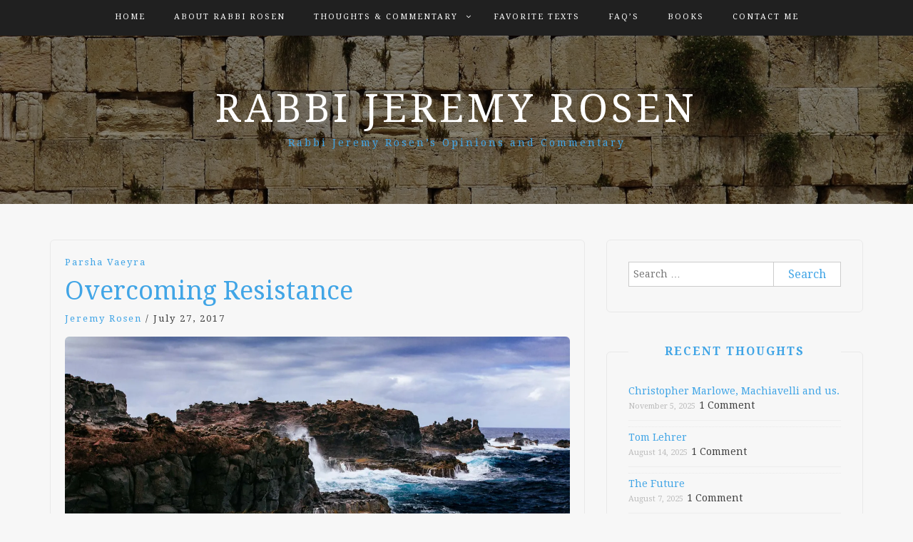

--- FILE ---
content_type: text/html; charset=UTF-8
request_url: https://jeremyrosen.com/2017/07/overcoming-resistance.html
body_size: 17282
content:
<!DOCTYPE html> <html lang="en"><head>
    <meta charset="UTF-8">
    <meta name="viewport" content="width=device-width, initial-scale=1">
    <link rel="profile" href="http://gmpg.org/xfn/11">
    <link rel="pingback" href="https://jeremyrosen.com/xmlrpc.php">
    
<meta name='robots' content='index, follow, max-image-preview:large, max-snippet:-1, max-video-preview:-1' />
	<style>img:is([sizes="auto" i], [sizes^="auto," i]) { contain-intrinsic-size: 3000px 1500px }</style>
	<link rel="canonical" href="https://jeremyrosen.com/2017/07/overcoming-resistance.html" />

	<!-- This site is optimized with the Yoast SEO plugin v26.8 - https://yoast.com/product/yoast-seo-wordpress/ -->
	<title>Overcoming Resistance - Rabbi Jeremy Rosen</title>
	<meta property="og:locale" content="en_US" />
	<meta property="og:type" content="article" />
	<meta property="og:title" content="Overcoming Resistance - Rabbi Jeremy Rosen" />
	<meta property="og:description" content="The protracted negotiations between Moses and Pharaoh that were aimed at forcing him to release the Jews, raises a lot of questions. Why couldn’t God have" />
	<meta property="og:url" content="https://jeremyrosen.com/2017/07/overcoming-resistance.html" />
	<meta property="og:site_name" content="Rabbi Jeremy Rosen" />
	<meta property="article:publisher" content="https://www.facebook.com/Rabbi.Jeremy.Rosen.NY" />
	<meta property="article:published_time" content="2017-07-27T13:09:32+00:00" />
	<meta property="og:image" content="https://jeremyrosen.com/wp-content/uploads/2017/04/about-us-headshot-1.jpg" />
	<meta name="author" content="Jeremy Rosen" />
	<meta name="twitter:card" content="summary_large_image" />
	<meta name="twitter:title" content="Overcoming Resistance - Rabbi Jeremy Rosen" />
	<meta name="twitter:description" content="The protracted negotiations between Moses and Pharaoh that were aimed at forcing him to release the Jews, raises a lot of questions. Why couldn’t God have" />
	<meta name="twitter:image" content="https://i0.wp.com/jeremyrosen.com/wp-content/uploads/2017/04/about-us-headshot-1.jpg?fit=800%2C800&ssl=1" />
	<meta name="twitter:creator" content="@RavJeremy" />
	<meta name="twitter:site" content="@RavJeremy" />
	<meta name="twitter:label1" content="Written by" />
	<meta name="twitter:data1" content="Jeremy Rosen" />
	<meta name="twitter:label2" content="Est. reading time" />
	<meta name="twitter:data2" content="1 minute" />
	<script type="application/ld+json" class="yoast-schema-graph">{"@context":"https://schema.org","@graph":[{"@type":"Article","@id":"https://jeremyrosen.com/2017/07/overcoming-resistance.html#article","isPartOf":{"@id":"https://jeremyrosen.com/2017/07/overcoming-resistance.html"},"author":{"name":"Jeremy Rosen","@id":"https://jeremyrosen.com/#/schema/person/b127f7f5f7847cc7ef064100525c27cb"},"headline":"Overcoming Resistance","datePublished":"2017-07-27T13:09:32+00:00","mainEntityOfPage":{"@id":"https://jeremyrosen.com/2017/07/overcoming-resistance.html"},"wordCount":269,"image":{"@id":"https://jeremyrosen.com/2017/07/overcoming-resistance.html#primaryimage"},"thumbnailUrl":"https://i0.wp.com/jeremyrosen.com/wp-content/uploads/2017/04/gallery-2.jpg?fit=1920%2C1280&ssl=1","articleSection":["Parsha Vaeyra"],"inLanguage":"en"},{"@type":"WebPage","@id":"https://jeremyrosen.com/2017/07/overcoming-resistance.html","url":"https://jeremyrosen.com/2017/07/overcoming-resistance.html","name":"Overcoming Resistance - Rabbi Jeremy Rosen","isPartOf":{"@id":"https://jeremyrosen.com/#website"},"primaryImageOfPage":{"@id":"https://jeremyrosen.com/2017/07/overcoming-resistance.html#primaryimage"},"image":{"@id":"https://jeremyrosen.com/2017/07/overcoming-resistance.html#primaryimage"},"thumbnailUrl":"https://i0.wp.com/jeremyrosen.com/wp-content/uploads/2017/04/gallery-2.jpg?fit=1920%2C1280&ssl=1","datePublished":"2017-07-27T13:09:32+00:00","author":{"@id":"https://jeremyrosen.com/#/schema/person/b127f7f5f7847cc7ef064100525c27cb"},"breadcrumb":{"@id":"https://jeremyrosen.com/2017/07/overcoming-resistance.html#breadcrumb"},"inLanguage":"en","potentialAction":[{"@type":"ReadAction","target":["https://jeremyrosen.com/2017/07/overcoming-resistance.html"]}]},{"@type":"ImageObject","inLanguage":"en","@id":"https://jeremyrosen.com/2017/07/overcoming-resistance.html#primaryimage","url":"https://i0.wp.com/jeremyrosen.com/wp-content/uploads/2017/04/gallery-2.jpg?fit=1920%2C1280&ssl=1","contentUrl":"https://i0.wp.com/jeremyrosen.com/wp-content/uploads/2017/04/gallery-2.jpg?fit=1920%2C1280&ssl=1","width":1920,"height":1280,"caption":"Rocky coastline with crashing ocean waves."},{"@type":"BreadcrumbList","@id":"https://jeremyrosen.com/2017/07/overcoming-resistance.html#breadcrumb","itemListElement":[{"@type":"ListItem","position":1,"name":"Home","item":"https://jeremyrosen.com/"},{"@type":"ListItem","position":2,"name":"Blog","item":"https://jeremyrosen.com/blog"},{"@type":"ListItem","position":3,"name":"Overcoming Resistance"}]},{"@type":"WebSite","@id":"https://jeremyrosen.com/#website","url":"https://jeremyrosen.com/","name":"Rabbi Jeremy Rosen","description":"Rabbi Jeremy Rosen's Opinions and Commentary","potentialAction":[{"@type":"SearchAction","target":{"@type":"EntryPoint","urlTemplate":"https://jeremyrosen.com/?s={search_term_string}"},"query-input":{"@type":"PropertyValueSpecification","valueRequired":true,"valueName":"search_term_string"}}],"inLanguage":"en"},{"@type":"Person","@id":"https://jeremyrosen.com/#/schema/person/b127f7f5f7847cc7ef064100525c27cb","name":"Jeremy Rosen","image":{"@type":"ImageObject","inLanguage":"en","@id":"https://jeremyrosen.com/#/schema/person/image/","url":"https://secure.gravatar.com/avatar/c84c12f37012a36802f574dbfd99dc877276136fcde058e117e78711c8a22ccc?s=96&d=mm&r=g","contentUrl":"https://secure.gravatar.com/avatar/c84c12f37012a36802f574dbfd99dc877276136fcde058e117e78711c8a22ccc?s=96&d=mm&r=g","caption":"Jeremy Rosen"}}]}</script>
	<!-- / Yoast SEO plugin. -->


<link rel='dns-prefetch' href='//secure.gravatar.com' />
<link rel='dns-prefetch' href='//stats.wp.com' />
<link rel='dns-prefetch' href='//fonts.googleapis.com' />
<link rel='dns-prefetch' href='//v0.wordpress.com' />
<link rel='dns-prefetch' href='//jetpack.wordpress.com' />
<link rel='dns-prefetch' href='//s0.wp.com' />
<link rel='dns-prefetch' href='//public-api.wordpress.com' />
<link rel='dns-prefetch' href='//0.gravatar.com' />
<link rel='dns-prefetch' href='//1.gravatar.com' />
<link rel='dns-prefetch' href='//2.gravatar.com' />
<link rel='dns-prefetch' href='//widgets.wp.com' />
<link rel='preconnect' href='//i0.wp.com' />
<link rel="alternate" type="application/rss+xml" title="Rabbi Jeremy Rosen &raquo; Feed" href="https://jeremyrosen.com/feed" />
<link rel="alternate" type="application/rss+xml" title="Rabbi Jeremy Rosen &raquo; Comments Feed" href="https://jeremyrosen.com/comments/feed" />
		<!-- This site uses the Google Analytics by MonsterInsights plugin v9.11.1 - Using Analytics tracking - https://www.monsterinsights.com/ -->
		<!-- Note: MonsterInsights is not currently configured on this site. The site owner needs to authenticate with Google Analytics in the MonsterInsights settings panel. -->
					<!-- No tracking code set -->
				<!-- / Google Analytics by MonsterInsights -->
		<script type="text/javascript">
/* <![CDATA[ */
window._wpemojiSettings = {"baseUrl":"https:\/\/s.w.org\/images\/core\/emoji\/16.0.1\/72x72\/","ext":".png","svgUrl":"https:\/\/s.w.org\/images\/core\/emoji\/16.0.1\/svg\/","svgExt":".svg","source":{"concatemoji":"https:\/\/jeremyrosen.com\/wp-includes\/js\/wp-emoji-release.min.js?ver=6.8.3"}};
/*! This file is auto-generated */
!function(s,n){var o,i,e;function c(e){try{var t={supportTests:e,timestamp:(new Date).valueOf()};sessionStorage.setItem(o,JSON.stringify(t))}catch(e){}}function p(e,t,n){e.clearRect(0,0,e.canvas.width,e.canvas.height),e.fillText(t,0,0);var t=new Uint32Array(e.getImageData(0,0,e.canvas.width,e.canvas.height).data),a=(e.clearRect(0,0,e.canvas.width,e.canvas.height),e.fillText(n,0,0),new Uint32Array(e.getImageData(0,0,e.canvas.width,e.canvas.height).data));return t.every(function(e,t){return e===a[t]})}function u(e,t){e.clearRect(0,0,e.canvas.width,e.canvas.height),e.fillText(t,0,0);for(var n=e.getImageData(16,16,1,1),a=0;a<n.data.length;a++)if(0!==n.data[a])return!1;return!0}function f(e,t,n,a){switch(t){case"flag":return n(e,"\ud83c\udff3\ufe0f\u200d\u26a7\ufe0f","\ud83c\udff3\ufe0f\u200b\u26a7\ufe0f")?!1:!n(e,"\ud83c\udde8\ud83c\uddf6","\ud83c\udde8\u200b\ud83c\uddf6")&&!n(e,"\ud83c\udff4\udb40\udc67\udb40\udc62\udb40\udc65\udb40\udc6e\udb40\udc67\udb40\udc7f","\ud83c\udff4\u200b\udb40\udc67\u200b\udb40\udc62\u200b\udb40\udc65\u200b\udb40\udc6e\u200b\udb40\udc67\u200b\udb40\udc7f");case"emoji":return!a(e,"\ud83e\udedf")}return!1}function g(e,t,n,a){var r="undefined"!=typeof WorkerGlobalScope&&self instanceof WorkerGlobalScope?new OffscreenCanvas(300,150):s.createElement("canvas"),o=r.getContext("2d",{willReadFrequently:!0}),i=(o.textBaseline="top",o.font="600 32px Arial",{});return e.forEach(function(e){i[e]=t(o,e,n,a)}),i}function t(e){var t=s.createElement("script");t.src=e,t.defer=!0,s.head.appendChild(t)}"undefined"!=typeof Promise&&(o="wpEmojiSettingsSupports",i=["flag","emoji"],n.supports={everything:!0,everythingExceptFlag:!0},e=new Promise(function(e){s.addEventListener("DOMContentLoaded",e,{once:!0})}),new Promise(function(t){var n=function(){try{var e=JSON.parse(sessionStorage.getItem(o));if("object"==typeof e&&"number"==typeof e.timestamp&&(new Date).valueOf()<e.timestamp+604800&&"object"==typeof e.supportTests)return e.supportTests}catch(e){}return null}();if(!n){if("undefined"!=typeof Worker&&"undefined"!=typeof OffscreenCanvas&&"undefined"!=typeof URL&&URL.createObjectURL&&"undefined"!=typeof Blob)try{var e="postMessage("+g.toString()+"("+[JSON.stringify(i),f.toString(),p.toString(),u.toString()].join(",")+"));",a=new Blob([e],{type:"text/javascript"}),r=new Worker(URL.createObjectURL(a),{name:"wpTestEmojiSupports"});return void(r.onmessage=function(e){c(n=e.data),r.terminate(),t(n)})}catch(e){}c(n=g(i,f,p,u))}t(n)}).then(function(e){for(var t in e)n.supports[t]=e[t],n.supports.everything=n.supports.everything&&n.supports[t],"flag"!==t&&(n.supports.everythingExceptFlag=n.supports.everythingExceptFlag&&n.supports[t]);n.supports.everythingExceptFlag=n.supports.everythingExceptFlag&&!n.supports.flag,n.DOMReady=!1,n.readyCallback=function(){n.DOMReady=!0}}).then(function(){return e}).then(function(){var e;n.supports.everything||(n.readyCallback(),(e=n.source||{}).concatemoji?t(e.concatemoji):e.wpemoji&&e.twemoji&&(t(e.twemoji),t(e.wpemoji)))}))}((window,document),window._wpemojiSettings);
/* ]]> */
</script>
<link rel='stylesheet' id='jetpack_related-posts-css' href='https://jeremyrosen.com/wp-content/plugins/jetpack/modules/related-posts/related-posts.css?ver=20240116' type='text/css' media='all' />
<style id='wp-emoji-styles-inline-css' type='text/css'>

	img.wp-smiley, img.emoji {
		display: inline !important;
		border: none !important;
		box-shadow: none !important;
		height: 1em !important;
		width: 1em !important;
		margin: 0 0.07em !important;
		vertical-align: -0.1em !important;
		background: none !important;
		padding: 0 !important;
	}
</style>
<link rel='stylesheet' id='wp-block-library-css' href='https://jeremyrosen.com/wp-includes/css/dist/block-library/style.min.css?ver=6.8.3' type='text/css' media='all' />
<style id='classic-theme-styles-inline-css' type='text/css'>
/*! This file is auto-generated */
.wp-block-button__link{color:#fff;background-color:#32373c;border-radius:9999px;box-shadow:none;text-decoration:none;padding:calc(.667em + 2px) calc(1.333em + 2px);font-size:1.125em}.wp-block-file__button{background:#32373c;color:#fff;text-decoration:none}
</style>
<link rel='stylesheet' id='mediaelement-css' href='https://jeremyrosen.com/wp-includes/js/mediaelement/mediaelementplayer-legacy.min.css?ver=4.2.17' type='text/css' media='all' />
<link rel='stylesheet' id='wp-mediaelement-css' href='https://jeremyrosen.com/wp-includes/js/mediaelement/wp-mediaelement.min.css?ver=6.8.3' type='text/css' media='all' />
<style id='jetpack-sharing-buttons-style-inline-css' type='text/css'>
.jetpack-sharing-buttons__services-list{display:flex;flex-direction:row;flex-wrap:wrap;gap:0;list-style-type:none;margin:5px;padding:0}.jetpack-sharing-buttons__services-list.has-small-icon-size{font-size:12px}.jetpack-sharing-buttons__services-list.has-normal-icon-size{font-size:16px}.jetpack-sharing-buttons__services-list.has-large-icon-size{font-size:24px}.jetpack-sharing-buttons__services-list.has-huge-icon-size{font-size:36px}@media print{.jetpack-sharing-buttons__services-list{display:none!important}}.editor-styles-wrapper .wp-block-jetpack-sharing-buttons{gap:0;padding-inline-start:0}ul.jetpack-sharing-buttons__services-list.has-background{padding:1.25em 2.375em}
</style>
<link rel='stylesheet' id='font-awesome-css' href='https://jeremyrosen.com/wp-content/plugins/contact-widgets/assets/css/font-awesome.min.css?ver=4.7.0' type='text/css' media='all' />
<style id='global-styles-inline-css' type='text/css'>
:root{--wp--preset--aspect-ratio--square: 1;--wp--preset--aspect-ratio--4-3: 4/3;--wp--preset--aspect-ratio--3-4: 3/4;--wp--preset--aspect-ratio--3-2: 3/2;--wp--preset--aspect-ratio--2-3: 2/3;--wp--preset--aspect-ratio--16-9: 16/9;--wp--preset--aspect-ratio--9-16: 9/16;--wp--preset--color--black: #000000;--wp--preset--color--cyan-bluish-gray: #abb8c3;--wp--preset--color--white: #ffffff;--wp--preset--color--pale-pink: #f78da7;--wp--preset--color--vivid-red: #cf2e2e;--wp--preset--color--luminous-vivid-orange: #ff6900;--wp--preset--color--luminous-vivid-amber: #fcb900;--wp--preset--color--light-green-cyan: #7bdcb5;--wp--preset--color--vivid-green-cyan: #00d084;--wp--preset--color--pale-cyan-blue: #8ed1fc;--wp--preset--color--vivid-cyan-blue: #0693e3;--wp--preset--color--vivid-purple: #9b51e0;--wp--preset--gradient--vivid-cyan-blue-to-vivid-purple: linear-gradient(135deg,rgba(6,147,227,1) 0%,rgb(155,81,224) 100%);--wp--preset--gradient--light-green-cyan-to-vivid-green-cyan: linear-gradient(135deg,rgb(122,220,180) 0%,rgb(0,208,130) 100%);--wp--preset--gradient--luminous-vivid-amber-to-luminous-vivid-orange: linear-gradient(135deg,rgba(252,185,0,1) 0%,rgba(255,105,0,1) 100%);--wp--preset--gradient--luminous-vivid-orange-to-vivid-red: linear-gradient(135deg,rgba(255,105,0,1) 0%,rgb(207,46,46) 100%);--wp--preset--gradient--very-light-gray-to-cyan-bluish-gray: linear-gradient(135deg,rgb(238,238,238) 0%,rgb(169,184,195) 100%);--wp--preset--gradient--cool-to-warm-spectrum: linear-gradient(135deg,rgb(74,234,220) 0%,rgb(151,120,209) 20%,rgb(207,42,186) 40%,rgb(238,44,130) 60%,rgb(251,105,98) 80%,rgb(254,248,76) 100%);--wp--preset--gradient--blush-light-purple: linear-gradient(135deg,rgb(255,206,236) 0%,rgb(152,150,240) 100%);--wp--preset--gradient--blush-bordeaux: linear-gradient(135deg,rgb(254,205,165) 0%,rgb(254,45,45) 50%,rgb(107,0,62) 100%);--wp--preset--gradient--luminous-dusk: linear-gradient(135deg,rgb(255,203,112) 0%,rgb(199,81,192) 50%,rgb(65,88,208) 100%);--wp--preset--gradient--pale-ocean: linear-gradient(135deg,rgb(255,245,203) 0%,rgb(182,227,212) 50%,rgb(51,167,181) 100%);--wp--preset--gradient--electric-grass: linear-gradient(135deg,rgb(202,248,128) 0%,rgb(113,206,126) 100%);--wp--preset--gradient--midnight: linear-gradient(135deg,rgb(2,3,129) 0%,rgb(40,116,252) 100%);--wp--preset--font-size--small: 13px;--wp--preset--font-size--medium: 20px;--wp--preset--font-size--large: 36px;--wp--preset--font-size--x-large: 42px;--wp--preset--spacing--20: 0.44rem;--wp--preset--spacing--30: 0.67rem;--wp--preset--spacing--40: 1rem;--wp--preset--spacing--50: 1.5rem;--wp--preset--spacing--60: 2.25rem;--wp--preset--spacing--70: 3.38rem;--wp--preset--spacing--80: 5.06rem;--wp--preset--shadow--natural: 6px 6px 9px rgba(0, 0, 0, 0.2);--wp--preset--shadow--deep: 12px 12px 50px rgba(0, 0, 0, 0.4);--wp--preset--shadow--sharp: 6px 6px 0px rgba(0, 0, 0, 0.2);--wp--preset--shadow--outlined: 6px 6px 0px -3px rgba(255, 255, 255, 1), 6px 6px rgba(0, 0, 0, 1);--wp--preset--shadow--crisp: 6px 6px 0px rgba(0, 0, 0, 1);}:where(.is-layout-flex){gap: 0.5em;}:where(.is-layout-grid){gap: 0.5em;}body .is-layout-flex{display: flex;}.is-layout-flex{flex-wrap: wrap;align-items: center;}.is-layout-flex > :is(*, div){margin: 0;}body .is-layout-grid{display: grid;}.is-layout-grid > :is(*, div){margin: 0;}:where(.wp-block-columns.is-layout-flex){gap: 2em;}:where(.wp-block-columns.is-layout-grid){gap: 2em;}:where(.wp-block-post-template.is-layout-flex){gap: 1.25em;}:where(.wp-block-post-template.is-layout-grid){gap: 1.25em;}.has-black-color{color: var(--wp--preset--color--black) !important;}.has-cyan-bluish-gray-color{color: var(--wp--preset--color--cyan-bluish-gray) !important;}.has-white-color{color: var(--wp--preset--color--white) !important;}.has-pale-pink-color{color: var(--wp--preset--color--pale-pink) !important;}.has-vivid-red-color{color: var(--wp--preset--color--vivid-red) !important;}.has-luminous-vivid-orange-color{color: var(--wp--preset--color--luminous-vivid-orange) !important;}.has-luminous-vivid-amber-color{color: var(--wp--preset--color--luminous-vivid-amber) !important;}.has-light-green-cyan-color{color: var(--wp--preset--color--light-green-cyan) !important;}.has-vivid-green-cyan-color{color: var(--wp--preset--color--vivid-green-cyan) !important;}.has-pale-cyan-blue-color{color: var(--wp--preset--color--pale-cyan-blue) !important;}.has-vivid-cyan-blue-color{color: var(--wp--preset--color--vivid-cyan-blue) !important;}.has-vivid-purple-color{color: var(--wp--preset--color--vivid-purple) !important;}.has-black-background-color{background-color: var(--wp--preset--color--black) !important;}.has-cyan-bluish-gray-background-color{background-color: var(--wp--preset--color--cyan-bluish-gray) !important;}.has-white-background-color{background-color: var(--wp--preset--color--white) !important;}.has-pale-pink-background-color{background-color: var(--wp--preset--color--pale-pink) !important;}.has-vivid-red-background-color{background-color: var(--wp--preset--color--vivid-red) !important;}.has-luminous-vivid-orange-background-color{background-color: var(--wp--preset--color--luminous-vivid-orange) !important;}.has-luminous-vivid-amber-background-color{background-color: var(--wp--preset--color--luminous-vivid-amber) !important;}.has-light-green-cyan-background-color{background-color: var(--wp--preset--color--light-green-cyan) !important;}.has-vivid-green-cyan-background-color{background-color: var(--wp--preset--color--vivid-green-cyan) !important;}.has-pale-cyan-blue-background-color{background-color: var(--wp--preset--color--pale-cyan-blue) !important;}.has-vivid-cyan-blue-background-color{background-color: var(--wp--preset--color--vivid-cyan-blue) !important;}.has-vivid-purple-background-color{background-color: var(--wp--preset--color--vivid-purple) !important;}.has-black-border-color{border-color: var(--wp--preset--color--black) !important;}.has-cyan-bluish-gray-border-color{border-color: var(--wp--preset--color--cyan-bluish-gray) !important;}.has-white-border-color{border-color: var(--wp--preset--color--white) !important;}.has-pale-pink-border-color{border-color: var(--wp--preset--color--pale-pink) !important;}.has-vivid-red-border-color{border-color: var(--wp--preset--color--vivid-red) !important;}.has-luminous-vivid-orange-border-color{border-color: var(--wp--preset--color--luminous-vivid-orange) !important;}.has-luminous-vivid-amber-border-color{border-color: var(--wp--preset--color--luminous-vivid-amber) !important;}.has-light-green-cyan-border-color{border-color: var(--wp--preset--color--light-green-cyan) !important;}.has-vivid-green-cyan-border-color{border-color: var(--wp--preset--color--vivid-green-cyan) !important;}.has-pale-cyan-blue-border-color{border-color: var(--wp--preset--color--pale-cyan-blue) !important;}.has-vivid-cyan-blue-border-color{border-color: var(--wp--preset--color--vivid-cyan-blue) !important;}.has-vivid-purple-border-color{border-color: var(--wp--preset--color--vivid-purple) !important;}.has-vivid-cyan-blue-to-vivid-purple-gradient-background{background: var(--wp--preset--gradient--vivid-cyan-blue-to-vivid-purple) !important;}.has-light-green-cyan-to-vivid-green-cyan-gradient-background{background: var(--wp--preset--gradient--light-green-cyan-to-vivid-green-cyan) !important;}.has-luminous-vivid-amber-to-luminous-vivid-orange-gradient-background{background: var(--wp--preset--gradient--luminous-vivid-amber-to-luminous-vivid-orange) !important;}.has-luminous-vivid-orange-to-vivid-red-gradient-background{background: var(--wp--preset--gradient--luminous-vivid-orange-to-vivid-red) !important;}.has-very-light-gray-to-cyan-bluish-gray-gradient-background{background: var(--wp--preset--gradient--very-light-gray-to-cyan-bluish-gray) !important;}.has-cool-to-warm-spectrum-gradient-background{background: var(--wp--preset--gradient--cool-to-warm-spectrum) !important;}.has-blush-light-purple-gradient-background{background: var(--wp--preset--gradient--blush-light-purple) !important;}.has-blush-bordeaux-gradient-background{background: var(--wp--preset--gradient--blush-bordeaux) !important;}.has-luminous-dusk-gradient-background{background: var(--wp--preset--gradient--luminous-dusk) !important;}.has-pale-ocean-gradient-background{background: var(--wp--preset--gradient--pale-ocean) !important;}.has-electric-grass-gradient-background{background: var(--wp--preset--gradient--electric-grass) !important;}.has-midnight-gradient-background{background: var(--wp--preset--gradient--midnight) !important;}.has-small-font-size{font-size: var(--wp--preset--font-size--small) !important;}.has-medium-font-size{font-size: var(--wp--preset--font-size--medium) !important;}.has-large-font-size{font-size: var(--wp--preset--font-size--large) !important;}.has-x-large-font-size{font-size: var(--wp--preset--font-size--x-large) !important;}
:where(.wp-block-post-template.is-layout-flex){gap: 1.25em;}:where(.wp-block-post-template.is-layout-grid){gap: 1.25em;}
:where(.wp-block-columns.is-layout-flex){gap: 2em;}:where(.wp-block-columns.is-layout-grid){gap: 2em;}
:root :where(.wp-block-pullquote){font-size: 1.5em;line-height: 1.6;}
</style>
<link rel='stylesheet' id='pdfprnt_frontend-css' href='https://jeremyrosen.com/wp-content/plugins/pdf-print/css/frontend.css?ver=2.4.5' type='text/css' media='all' />
<link rel='stylesheet' id='mc4wp-form-basic-css' href='https://jeremyrosen.com/wp-content/plugins/mailchimp-for-wp/assets/css/form-basic.css?ver=4.11.1' type='text/css' media='all' />
<link rel='stylesheet' id='wp-components-css' href='https://jeremyrosen.com/wp-includes/css/dist/components/style.min.css?ver=6.8.3' type='text/css' media='all' />
<link rel='stylesheet' id='godaddy-styles-css' href='https://jeremyrosen.com/wp-content/mu-plugins/vendor/wpex/godaddy-launch/includes/Dependencies/GoDaddy/Styles/build/latest.css?ver=2.0.2' type='text/css' media='all' />
<link rel='stylesheet' id='bootstrap-css' href='https://jeremyrosen.com/wp-content/themes/blog-way/assets/third-party/bootstrap/bootstrap.min.css?ver=6.8.3' type='text/css' media='all' />
<link rel='stylesheet' id='meanmenu-css' href='https://jeremyrosen.com/wp-content/themes/blog-way/assets/third-party/meanmenu/meanmenu.css?ver=6.8.3' type='text/css' media='all' />
<link rel='stylesheet' id='chld_thm_cfg_parent-css' href='https://jeremyrosen.com/wp-content/themes/blog-way/style.css?ver=6.8.3' type='text/css' media='all' />
<link rel='stylesheet' id='blog-way-fonts-css' href='https://fonts.googleapis.com/css?family=Droid+Serif%3A400%2C700%7CMontserrat%3A400%2C700&#038;subset=latin%2Clatin-ext' type='text/css' media='all' />
<link rel='stylesheet' id='blog-way-style-css' href='https://jeremyrosen.com/wp-content/themes/blog-way-child/style.css?ver=6.8.3' type='text/css' media='all' />
<link rel='stylesheet' id='jetpack_likes-css' href='https://jeremyrosen.com/wp-content/plugins/jetpack/modules/likes/style.css?ver=15.4' type='text/css' media='all' />
<link rel='stylesheet' id='recent-posts-widget-with-thumbnails-public-style-css' href='https://jeremyrosen.com/wp-content/plugins/recent-posts-widget-with-thumbnails/public.css?ver=7.1.1' type='text/css' media='all' />
<link rel='stylesheet' id='wpcw-css' href='https://jeremyrosen.com/wp-content/plugins/contact-widgets/assets/css/style.min.css?ver=1.0.1' type='text/css' media='all' />
<link rel='stylesheet' id='__EPYT__style-css' href='https://jeremyrosen.com/wp-content/plugins/youtube-embed-plus/styles/ytprefs.min.css?ver=14.2.4' type='text/css' media='all' />
<style id='__EPYT__style-inline-css' type='text/css'>

                .epyt-gallery-thumb {
                        width: 33.333%;
                }
                
</style>
<link rel='stylesheet' id='bellows-css' href='https://jeremyrosen.com/wp-content/plugins/bellows-accordion-menu/assets/css/bellows.min.css?ver=1.4.4' type='text/css' media='all' />
<link rel='stylesheet' id='bellows-font-awesome-css' href='https://jeremyrosen.com/wp-content/plugins/bellows-accordion-menu/assets/css/fontawesome/css/font-awesome.min.css?ver=1.4.4' type='text/css' media='all' />
<link rel='stylesheet' id='bellows-blue-material-css' href='https://jeremyrosen.com/wp-content/plugins/bellows-accordion-menu/assets/css/skins/blue-material.css?ver=1.4.4' type='text/css' media='all' />
<link rel='stylesheet' id='sharedaddy-css' href='https://jeremyrosen.com/wp-content/plugins/jetpack/modules/sharedaddy/sharing.css?ver=15.4' type='text/css' media='all' />
<link rel='stylesheet' id='social-logos-css' href='https://jeremyrosen.com/wp-content/plugins/jetpack/_inc/social-logos/social-logos.min.css?ver=15.4' type='text/css' media='all' />
<script type="text/javascript" id="jetpack_related-posts-js-extra">
/* <![CDATA[ */
var related_posts_js_options = {"post_heading":"h4"};
/* ]]> */
</script>
<script type="text/javascript" src="https://jeremyrosen.com/wp-content/plugins/jetpack/_inc/build/related-posts/related-posts.min.js?ver=20240116" id="jetpack_related-posts-js"></script>
<script type="text/javascript" src="https://jeremyrosen.com/wp-includes/js/jquery/jquery.min.js?ver=3.7.1" id="jquery-core-js"></script>
<script type="text/javascript" src="https://jeremyrosen.com/wp-includes/js/jquery/jquery-migrate.min.js?ver=3.4.1" id="jquery-migrate-js"></script>
<script type="text/javascript" id="__ytprefs__-js-extra">
/* <![CDATA[ */
var _EPYT_ = {"ajaxurl":"https:\/\/jeremyrosen.com\/wp-admin\/admin-ajax.php","security":"797bb16521","gallery_scrolloffset":"20","eppathtoscripts":"https:\/\/jeremyrosen.com\/wp-content\/plugins\/youtube-embed-plus\/scripts\/","eppath":"https:\/\/jeremyrosen.com\/wp-content\/plugins\/youtube-embed-plus\/","epresponsiveselector":"[\"iframe.__youtube_prefs__\",\"iframe[src*='youtube.com']\",\"iframe[src*='youtube-nocookie.com']\",\"iframe[data-ep-src*='youtube.com']\",\"iframe[data-ep-src*='youtube-nocookie.com']\",\"iframe[data-ep-gallerysrc*='youtube.com']\"]","epdovol":"1","version":"14.2.4","evselector":"iframe.__youtube_prefs__[src], iframe[src*=\"youtube.com\/embed\/\"], iframe[src*=\"youtube-nocookie.com\/embed\/\"]","ajax_compat":"","maxres_facade":"eager","ytapi_load":"light","pause_others":"","stopMobileBuffer":"1","facade_mode":"","not_live_on_channel":""};
/* ]]> */
</script>
<script type="text/javascript" src="https://jeremyrosen.com/wp-content/plugins/youtube-embed-plus/scripts/ytprefs.min.js?ver=14.2.4" id="__ytprefs__-js"></script>
<link rel="https://api.w.org/" href="https://jeremyrosen.com/wp-json/" /><link rel="alternate" title="JSON" type="application/json" href="https://jeremyrosen.com/wp-json/wp/v2/posts/2032" /><link rel="EditURI" type="application/rsd+xml" title="RSD" href="https://jeremyrosen.com/xmlrpc.php?rsd" />
<meta name="generator" content="WordPress 6.8.3" />
<link rel='shortlink' href='https://wp.me/p8QWOK-wM' />
<link rel="alternate" title="oEmbed (JSON)" type="application/json+oembed" href="https://jeremyrosen.com/wp-json/oembed/1.0/embed?url=https%3A%2F%2Fjeremyrosen.com%2F2017%2F07%2Fovercoming-resistance.html" />
<link rel="alternate" title="oEmbed (XML)" type="text/xml+oembed" href="https://jeremyrosen.com/wp-json/oembed/1.0/embed?url=https%3A%2F%2Fjeremyrosen.com%2F2017%2F07%2Fovercoming-resistance.html&#038;format=xml" />
<style id="bellows-custom-generated-css">
/** Bellows Custom Menu Styles (Customizer) **/
/* main */
.bellows.bellows-main, .bellows.bellows-main .bellows-menu-item, .bellows.bellows-main .bellows-menu-item .bellows-target { font-family:sans-serif; }


/* Status: Loaded from Transient */

</style>	<style>img#wpstats{display:none}</style>
		               
    <style>
        body{
            color: #404040;
        }

        .site-title a{
            color: #ffffff;
        }

        .site-description{
            color: #41a5e6;
        }

        h1,
        h2, 
        h3,
        h4, 
        h5,
        h6,
        .entry-header h2.entry-title a,
        .related-posts .news-item.three-column-item .news-text-wrap h2 a{
            color: #41a5e6;
        }

        #primary .cat-links a{
            color: #41a5e6;
        }

        .author-info-wrap .author-content-wrap a.authors-more-posts,
        .blog_way_widget_author .author-profile a.btn-continue,
        .content-area a{
            color: #41a5e6;
        }

        header#masthead,
        .main-navigation ul ul,
        .mean-container .mean-bar{
            background: #202020;
        }

        .main-navigation ul li a,
        #masthead .main-navigation ul li ul li a,
        #masthead .main-navigation li.current_page_item ul li a,
        a.meanmenu-reveal.meanclose{
            color: #ffffff;
        }

        #masthead .main-navigation ul li ul.sub-menu li ul.sub-menu li a{
            color: #ffffff;
        }

        .mean-container a.meanmenu-reveal span{
            background: #ffffff;
        }

        #masthead .main-navigation li.current-menu-item a,
        #masthead .main-navigation li.current_page_item a,
        .main-navigation ul.menu li:hover a,
        #masthead .main-navigation ul li ul li:hover a,
        #masthead .main-navigation li.current_page_item ul li:hover a,
        #masthead .main-navigation ul li ul.sub-menu li ul.sub-menu li:hover a,
        #masthead .main-navigation ul li ul.sub-menu li ul.sub-menu li.current-menu-item a{
            color: #41a5e6;
        }
    
        .widget .widget-title{
            background: #f7f7f7;
        }

        .site-footer,
        .footer-social .menu-social-menu-container #menu-social-menu{
            background: #202020;
        }
        .site-info,
        .site-info a{
            color: #787878;
        }

        button, 
        input[type="button"], 
        input[type="reset"], 
        input[type="submit"], 
        .nav-links .nav-previous a, 
        .nav-links .nav-next a,
        .nav-links .page-numbers,
        .pagination .page-numbers.next, 
        .pagination .page-numbers.previous{
            border: 1px solid #202020;
            background: #202020;
        }

        .scrollup {
            background-color: #41a5e6;
        }

    </style>

<style type="text/css">.recentcomments a{display:inline !important;padding:0 !important;margin:0 !important;}</style><style type="text/css" id="custom-background-css">
body.custom-background { background-color: #f7f7f7; }
</style>
	<style id="kirki-inline-styles"></style></head>

<body class="wp-singular post-template-default single single-post postid-2032 single-format-standard custom-background wp-theme-blog-way wp-child-theme-blog-way-child fl-builder-lite-2-9-4-2 fl-no-js group-blog sticky-top">
	<div id="page" class="site">
		<header id="masthead" class="site-header navbar-fixed-top" role="banner"><div class="container"><div class="row">    	<div class="col-sm-12">
            <nav id="site-navigation" class="main-navigation" role="navigation">
                <div class="menu-primary-menu-container"><ul id="primary-menu" class="menu"><li id="menu-item-170" class="menu-item menu-item-type-post_type menu-item-object-page menu-item-home menu-item-170"><a href="https://jeremyrosen.com/">Home</a></li>
<li id="menu-item-172" class="menu-item menu-item-type-post_type menu-item-object-page menu-item-172"><a href="https://jeremyrosen.com/about-me">About Rabbi Rosen</a></li>
<li id="menu-item-166" class="menu-item menu-item-type-post_type menu-item-object-page current_page_parent menu-item-has-children menu-item-166"><a href="https://jeremyrosen.com/blog">Thoughts &#038; Commentary</a>
<ul class="sub-menu">
	<li id="menu-item-1880" class="menu-item menu-item-type-post_type menu-item-object-page current_page_parent menu-item-1880"><a href="https://jeremyrosen.com/blog">Weekly Commentary</a></li>
	<li id="menu-item-2544" class="menu-item menu-item-type-taxonomy menu-item-object-category menu-item-2544"><a href="https://jeremyrosen.com/category/articles_and_essays">Articles &#038; Essays</a></li>
	<li id="menu-item-1881" class="menu-item menu-item-type-post_type menu-item-object-page menu-item-1881"><a href="https://jeremyrosen.com/blog/weekly-torah">Weekly Torah</a></li>
	<li id="menu-item-2366" class="menu-item menu-item-type-post_type menu-item-object-page menu-item-2366"><a href="https://jeremyrosen.com/video-commentary">Video Commentary</a></li>
</ul>
</li>
<li id="menu-item-356" class="menu-item menu-item-type-post_type menu-item-object-page menu-item-356"><a href="https://jeremyrosen.com/favorite-texts">Favorite Texts</a></li>
<li id="menu-item-237" class="menu-item menu-item-type-post_type menu-item-object-page menu-item-237"><a href="https://jeremyrosen.com/frequently-asked-questions-faq">FAQ&#8217;s</a></li>
<li id="menu-item-324" class="menu-item menu-item-type-post_type menu-item-object-page menu-item-324"><a href="https://jeremyrosen.com/books">Books</a></li>
<li id="menu-item-171" class="menu-item menu-item-type-post_type menu-item-object-page menu-item-171"><a href="https://jeremyrosen.com/contact-me">Contact Me</a></li>
</ul></div>            </nav>
        </div>
        </div><!-- .row --></div><!-- .container --></header><!-- #masthead -->        <div class="main-banner banner-enabled overlay-enabled" style="background-image: url(https://jeremyrosen.com/wp-content/uploads/2017/05/cropped-western-wall-resized.jpg);">
            <div class="container">
                <div class="row">
                    <div class="site-branding">
                        
                            <h2 class="site-title"><a href="https://jeremyrosen.com/" rel="home">Rabbi Jeremy Rosen</a></h2>
                           
                            
                                <h3 class="site-description">Rabbi Jeremy Rosen&#8217;s Opinions and Commentary</h3>

                                                    </div><!-- .site-branding -->
                </div>
            </div>
        </div><!-- .main-banner -->
        <div id="content" class="site-content"><div class="container"><div class="row"><div class="col-md-8 col-sm-12 layout-right-sidebar main-content-area"><div id="primary" class="content-area"><main id="main" class="site-main" role="main">
	
<article id="post-2032" class="post-2032 post type-post status-publish format-standard has-post-thumbnail hentry category-parsha-vaeyra">

	<div class="detail-wrap">
		<header class="entry-header">
			<span class="cat-links"><a href="https://jeremyrosen.com/category/weekly-torah/sefer-shemot/parsha-vaeyra" rel="category tag">Parsha Vaeyra</a></span><h1 class="entry-title">Overcoming Resistance</h1>
				<div class="author-date">
											<span class="author vcard"><a class="url fn n" href="https://jeremyrosen.com/author/admin">Jeremy Rosen</a></span>
					
											<span class="separator"> / </span>
					
											<span class="posted-on">July 27, 2017</span>
									</div><!-- .author-date -->
			
		</header><!-- .entry-header -->

					<div class="entry-img">
				<img width="1920" height="1280" src="https://i0.wp.com/jeremyrosen.com/wp-content/uploads/2017/04/gallery-2.jpg?fit=1920%2C1280&amp;ssl=1" class="attachment-full size-full wp-post-image" alt="Rocky coastline with crashing ocean waves." decoding="async" fetchpriority="high" srcset="https://i0.wp.com/jeremyrosen.com/wp-content/uploads/2017/04/gallery-2.jpg?w=1920&amp;ssl=1 1920w, https://i0.wp.com/jeremyrosen.com/wp-content/uploads/2017/04/gallery-2.jpg?resize=300%2C200&amp;ssl=1 300w, https://i0.wp.com/jeremyrosen.com/wp-content/uploads/2017/04/gallery-2.jpg?resize=768%2C512&amp;ssl=1 768w, https://i0.wp.com/jeremyrosen.com/wp-content/uploads/2017/04/gallery-2.jpg?resize=1024%2C683&amp;ssl=1 1024w, https://i0.wp.com/jeremyrosen.com/wp-content/uploads/2017/04/gallery-2.jpg?w=1416&amp;ssl=1 1416w" sizes="(max-width: 1920px) 100vw, 1920px" data-attachment-id="215" data-permalink="https://jeremyrosen.com/gallery-2" data-orig-file="https://i0.wp.com/jeremyrosen.com/wp-content/uploads/2017/04/gallery-2.jpg?fit=1920%2C1280&amp;ssl=1" data-orig-size="1920,1280" data-comments-opened="1" data-image-meta="{&quot;aperture&quot;:&quot;0&quot;,&quot;credit&quot;:&quot;&quot;,&quot;camera&quot;:&quot;&quot;,&quot;caption&quot;:&quot;&quot;,&quot;created_timestamp&quot;:&quot;0&quot;,&quot;copyright&quot;:&quot;&quot;,&quot;focal_length&quot;:&quot;0&quot;,&quot;iso&quot;:&quot;0&quot;,&quot;shutter_speed&quot;:&quot;0&quot;,&quot;title&quot;:&quot;&quot;,&quot;orientation&quot;:&quot;0&quot;}" data-image-title="Rocky coastline with crashing ocean waves." data-image-description="" data-image-caption="" data-medium-file="https://i0.wp.com/jeremyrosen.com/wp-content/uploads/2017/04/gallery-2.jpg?fit=300%2C200&amp;ssl=1" data-large-file="https://i0.wp.com/jeremyrosen.com/wp-content/uploads/2017/04/gallery-2.jpg?fit=708%2C472&amp;ssl=1" />	       </div>
	       
		<div class="entry-content">
			<div class="pdfprnt-buttons pdfprnt-buttons-post pdfprnt-top-left"><a href="https://jeremyrosen.com/2017/07/overcoming-resistance.html?print=pdf" class="pdfprnt-button pdfprnt-button-pdf" target="_blank"><img data-recalc-dims="1" decoding="async" src="https://i0.wp.com/jeremyrosen.com/wp-content/plugins/pdf-print/images/pdf.png?w=708&#038;ssl=1" alt="image_pdf" title="View PDF" /></a><a href="https://jeremyrosen.com/2017/07/overcoming-resistance.html?print=print" class="pdfprnt-button pdfprnt-button-print" target="_blank"><img data-recalc-dims="1" decoding="async" src="https://i0.wp.com/jeremyrosen.com/wp-content/plugins/pdf-print/images/print.png?w=708&#038;ssl=1" alt="image_print" title="Print Content" /></a></div><p>The protracted negotiations between Moses and Pharaoh that were aimed at forcing him to release the Jews, raises a lot of questions. Why couldn’t God have achieved His ends in one fell swoop, in one go?  Why did He give Moses certain signs and wonders to perform that Pharaoh’s magicians could copy? Why did Pharaoh keep on changing his mind each time he seemed like capitulating? And there is another set of questions that relate to the problem of the Jewish slaves not being very resilient and often wanting to give up.</p>
<p>Some argue that the process was meant to weaken and chip away at Pharaoh’s resolve. Some say it was to persuade the people of the land that they should get rid of the slaves. And there are some who say it was a process that was necessary to convince the demoralized slaves themselves that they could actually overcome the powers they had been subjected to.</p>
<p>I prefer the mystical idea that our relationship with God is one of “Ratsui Veshuv” coming close and then stepping back. Sometimes we feel close and then new feel alienated, sometimes joy, sometimes pain as both sides come close but then withdraw. All relationships go through these processes. It is only by slow steps and progress, by repeating and reassuring, one step forward, another back and then forward again that we get closer to the ones we love on earth and God beyond. Things that are worthwhile require a lot of effort and when things go wrong we really should keep on trying rather than giving up.</p>
<div class="sharedaddy sd-sharing-enabled"><div class="robots-nocontent sd-block sd-social sd-social-icon-text sd-sharing"><h3 class="sd-title">Share this:</h3><div class="sd-content"><ul><li class="share-facebook"><a rel="nofollow noopener noreferrer"
				data-shared="sharing-facebook-2032"
				class="share-facebook sd-button share-icon"
				href="https://jeremyrosen.com/2017/07/overcoming-resistance.html?share=facebook"
				target="_blank"
				aria-labelledby="sharing-facebook-2032"
				>
				<span id="sharing-facebook-2032" hidden>Click to share on Facebook (Opens in new window)</span>
				<span>Facebook</span>
			</a></li><li class="share-twitter"><a rel="nofollow noopener noreferrer"
				data-shared="sharing-twitter-2032"
				class="share-twitter sd-button share-icon"
				href="https://jeremyrosen.com/2017/07/overcoming-resistance.html?share=twitter"
				target="_blank"
				aria-labelledby="sharing-twitter-2032"
				>
				<span id="sharing-twitter-2032" hidden>Click to share on X (Opens in new window)</span>
				<span>X</span>
			</a></li><li class="share-linkedin"><a rel="nofollow noopener noreferrer"
				data-shared="sharing-linkedin-2032"
				class="share-linkedin sd-button share-icon"
				href="https://jeremyrosen.com/2017/07/overcoming-resistance.html?share=linkedin"
				target="_blank"
				aria-labelledby="sharing-linkedin-2032"
				>
				<span id="sharing-linkedin-2032" hidden>Click to share on LinkedIn (Opens in new window)</span>
				<span>LinkedIn</span>
			</a></li><li class="share-jetpack-whatsapp"><a rel="nofollow noopener noreferrer"
				data-shared="sharing-whatsapp-2032"
				class="share-jetpack-whatsapp sd-button share-icon"
				href="https://jeremyrosen.com/2017/07/overcoming-resistance.html?share=jetpack-whatsapp"
				target="_blank"
				aria-labelledby="sharing-whatsapp-2032"
				>
				<span id="sharing-whatsapp-2032" hidden>Click to share on WhatsApp (Opens in new window)</span>
				<span>WhatsApp</span>
			</a></li><li class="share-end"></li></ul></div></div></div><div class='sharedaddy sd-block sd-like jetpack-likes-widget-wrapper jetpack-likes-widget-unloaded' id='like-post-wrapper-130829842-2032-6971871e376ac' data-src='https://widgets.wp.com/likes/?ver=15.4#blog_id=130829842&amp;post_id=2032&amp;origin=jeremyrosen.com&amp;obj_id=130829842-2032-6971871e376ac' data-name='like-post-frame-130829842-2032-6971871e376ac' data-title='Like or Reblog'><h3 class="sd-title">Like this:</h3><div class='likes-widget-placeholder post-likes-widget-placeholder' style='height: 55px;'><span class='button'><span>Like</span></span> <span class="loading">Loading...</span></div><span class='sd-text-color'></span><a class='sd-link-color'></a></div>
<div id='jp-relatedposts' class='jp-relatedposts' >
	<h3 class="jp-relatedposts-headline"><em>Related</em></h3>
</div>		</div><!-- .entry-content -->
	</div>

</article><!-- #post-## -->

                    <div class="related-posts">

                        
                            <h3 class="related-posts-title">Related Posts</h3>

                                                    
                        <div class="inner-wrapper">
                              

                                <div class="news-item three-column-item">
                                    <div class="news-thumb">
                                        <a href="https://jeremyrosen.com/2017/07/the-point-of-the-plagues.html"><img width="333" height="225" src="https://i0.wp.com/jeremyrosen.com/wp-content/uploads/2017/06/Kopul-Rosen.jpg?resize=333%2C225&amp;ssl=1" class="attachment-blog-way-common size-blog-way-common wp-post-image" alt="Black and white portrait of a man with glasses and a beard." decoding="async" data-attachment-id="1699" data-permalink="https://jeremyrosen.com/kopul-rosen" data-orig-file="https://i0.wp.com/jeremyrosen.com/wp-content/uploads/2017/06/Kopul-Rosen.jpg?fit=333%2C499&amp;ssl=1" data-orig-size="333,499" data-comments-opened="1" data-image-meta="{&quot;aperture&quot;:&quot;0&quot;,&quot;credit&quot;:&quot;&quot;,&quot;camera&quot;:&quot;&quot;,&quot;caption&quot;:&quot;&quot;,&quot;created_timestamp&quot;:&quot;0&quot;,&quot;copyright&quot;:&quot;&quot;,&quot;focal_length&quot;:&quot;0&quot;,&quot;iso&quot;:&quot;0&quot;,&quot;shutter_speed&quot;:&quot;0&quot;,&quot;title&quot;:&quot;&quot;,&quot;orientation&quot;:&quot;0&quot;}" data-image-title="Black and white portrait of a man with glasses and a beard." data-image-description="" data-image-caption="" data-medium-file="https://i0.wp.com/jeremyrosen.com/wp-content/uploads/2017/06/Kopul-Rosen.jpg?fit=200%2C300&amp;ssl=1" data-large-file="https://i0.wp.com/jeremyrosen.com/wp-content/uploads/2017/06/Kopul-Rosen.jpg?fit=333%2C499&amp;ssl=1" /></a>   
                                    </div><!-- .news-thumb --> 

                                   <div class="news-text-wrap">
                                        <h2><a href="https://jeremyrosen.com/2017/07/the-point-of-the-plagues.html">The Point of the Plagues</a></h2>
                                         <span class="posted-date">July 27, 2017</span>
                                   </div><!-- .news-text-wrap -->
                                </div><!-- .news-item -->

                                  

                                <div class="news-item three-column-item">
                                    <div class="news-thumb">
                                        <a href="https://jeremyrosen.com/2017/07/free-will.html"><img width="237" height="225" src="https://i0.wp.com/jeremyrosen.com/wp-content/uploads/2017/06/Varieties-of-Jewish-Religious-Thought.jpg?resize=237%2C225&amp;ssl=1" class="attachment-blog-way-common size-blog-way-common wp-post-image" alt="Book cover titled &#039;Varieties of Jewish Religious Thought&#039;." decoding="async" data-attachment-id="1702" data-permalink="https://jeremyrosen.com/varieties-of-jewish-religious-thought" data-orig-file="https://i0.wp.com/jeremyrosen.com/wp-content/uploads/2017/06/Varieties-of-Jewish-Religious-Thought.jpg?fit=237%2C346&amp;ssl=1" data-orig-size="237,346" data-comments-opened="1" data-image-meta="{&quot;aperture&quot;:&quot;0&quot;,&quot;credit&quot;:&quot;&quot;,&quot;camera&quot;:&quot;&quot;,&quot;caption&quot;:&quot;&quot;,&quot;created_timestamp&quot;:&quot;0&quot;,&quot;copyright&quot;:&quot;&quot;,&quot;focal_length&quot;:&quot;0&quot;,&quot;iso&quot;:&quot;0&quot;,&quot;shutter_speed&quot;:&quot;0&quot;,&quot;title&quot;:&quot;&quot;,&quot;orientation&quot;:&quot;0&quot;}" data-image-title="Book cover titled &#8216;Varieties of Jewish Religious Thought&#8217;." data-image-description="" data-image-caption="" data-medium-file="https://i0.wp.com/jeremyrosen.com/wp-content/uploads/2017/06/Varieties-of-Jewish-Religious-Thought.jpg?fit=205%2C300&amp;ssl=1" data-large-file="https://i0.wp.com/jeremyrosen.com/wp-content/uploads/2017/06/Varieties-of-Jewish-Religious-Thought.jpg?fit=237%2C346&amp;ssl=1" /></a>   
                                    </div><!-- .news-thumb --> 

                                   <div class="news-text-wrap">
                                        <h2><a href="https://jeremyrosen.com/2017/07/free-will.html">Free Will</a></h2>
                                         <span class="posted-date">July 27, 2017</span>
                                   </div><!-- .news-text-wrap -->
                                </div><!-- .news-item -->

                                  

                                <div class="news-item three-column-item">
                                    <div class="news-thumb">
                                        <a href="https://jeremyrosen.com/2017/07/a-hard-heart.html"><img width="333" height="225" src="https://i0.wp.com/jeremyrosen.com/wp-content/uploads/2017/05/Commitment-and-Controversy.jpg?resize=333%2C225&amp;ssl=1" class="attachment-blog-way-common size-blog-way-common wp-post-image" alt="Book cover titled &#039;Commitment &amp; Controversy: Living in Two Worlds&#039;." decoding="async" loading="lazy" data-attachment-id="369" data-permalink="https://jeremyrosen.com/commitment-and-controversy" data-orig-file="https://i0.wp.com/jeremyrosen.com/wp-content/uploads/2017/05/Commitment-and-Controversy.jpg?fit=333%2C500&amp;ssl=1" data-orig-size="333,500" data-comments-opened="1" data-image-meta="{&quot;aperture&quot;:&quot;0&quot;,&quot;credit&quot;:&quot;&quot;,&quot;camera&quot;:&quot;&quot;,&quot;caption&quot;:&quot;&quot;,&quot;created_timestamp&quot;:&quot;0&quot;,&quot;copyright&quot;:&quot;&quot;,&quot;focal_length&quot;:&quot;0&quot;,&quot;iso&quot;:&quot;0&quot;,&quot;shutter_speed&quot;:&quot;0&quot;,&quot;title&quot;:&quot;&quot;,&quot;orientation&quot;:&quot;0&quot;}" data-image-title="Book cover titled &#8216;Commitment &#038; Controversy: Living in Two Worlds&#8217;." data-image-description="" data-image-caption="" data-medium-file="https://i0.wp.com/jeremyrosen.com/wp-content/uploads/2017/05/Commitment-and-Controversy.jpg?fit=200%2C300&amp;ssl=1" data-large-file="https://i0.wp.com/jeremyrosen.com/wp-content/uploads/2017/05/Commitment-and-Controversy.jpg?fit=333%2C500&amp;ssl=1" /></a>   
                                    </div><!-- .news-thumb --> 

                                   <div class="news-text-wrap">
                                        <h2><a href="https://jeremyrosen.com/2017/07/a-hard-heart.html">A Hard Heart</a></h2>
                                         <span class="posted-date">July 27, 2017</span>
                                   </div><!-- .news-text-wrap -->
                                </div><!-- .news-item -->

                                                        </div>

                    </div>
                     
                    
            <div class="author-info-wrap">

                <div class="author-thumb">
                    <img alt='' src='https://secure.gravatar.com/avatar/c84c12f37012a36802f574dbfd99dc877276136fcde058e117e78711c8a22ccc?s=100&#038;d=mm&#038;r=g' srcset='https://secure.gravatar.com/avatar/c84c12f37012a36802f574dbfd99dc877276136fcde058e117e78711c8a22ccc?s=200&#038;d=mm&#038;r=g 2x' class='avatar avatar-100 photo' height='100' width='100' loading='lazy' decoding='async'/>                </div>

                <div class="author-content-wrap">
                    
                    <div class="author-header">
                        <h3 class="author-name">About Jeremy Rosen</h3>
                    </div><!-- .author-header -->

                    <div class="author-content">
                        <div class="author-desc"></div>
                        <a class="authors-more-posts" href="https://jeremyrosen.com/author/admin">View all posts by Jeremy Rosen &rarr;</a>
                    </div><!-- .author-content -->
                    
                </div>
                
            </div>
                     
            
	<nav class="navigation post-navigation" aria-label="Posts">
		<h2 class="screen-reader-text">Post navigation</h2>
		<div class="nav-links"><div class="nav-previous"><a href="https://jeremyrosen.com/2017/07/free-will.html" rel="prev">Free Will</a></div><div class="nav-next"><a href="https://jeremyrosen.com/2017/07/the-point-of-the-plagues.html" rel="next">The Point of the Plagues</a></div></div>
	</nav>
</main><!-- #main --></div><!-- #primary --></div><!-- .col-md-8 --><div class="col-md-4 col-sm-12 main-sidebar">
	<aside id="secondary" class="widget-area" role="complementary">
		<section id="search-2" class="widget widget_search"><form role="search" method="get" class="search-form" action="https://jeremyrosen.com/">
				<label>
					<span class="screen-reader-text">Search for:</span>
					<input type="search" class="search-field" placeholder="Search &hellip;" value="" name="s" />
				</label>
				<input type="submit" class="search-submit" value="Search" />
			</form></section><section id="rpwe_widget-2" class="widget rpwe_widget recent-posts-extended"><h3 class="widget-title">Recent Thoughts</h3><div  class="rpwe-block"><ul class="rpwe-ul"><li class="rpwe-li rpwe-clearfix"><h3 class="rpwe-title"><a href="https://jeremyrosen.com/2025/11/christopher-marlowe-machiavelli-and-us.html" target="_self">Christopher Marlowe, Machiavelli and us.</a></h3><time class="rpwe-time published" datetime="2025-11-05T16:54:07-05:00">November 5, 2025</time><a class="rpwe-comment comment-count" href="https://jeremyrosen.com/2025/11/christopher-marlowe-machiavelli-and-us.html#respond">1 Comment</a></li><li class="rpwe-li rpwe-clearfix"><h3 class="rpwe-title"><a href="https://jeremyrosen.com/2025/08/tom-lehrer.html" target="_self">Tom Lehrer</a></h3><time class="rpwe-time published" datetime="2025-08-14T13:19:34-04:00">August 14, 2025</time><a class="rpwe-comment comment-count" href="https://jeremyrosen.com/2025/08/tom-lehrer.html#respond">1 Comment</a></li><li class="rpwe-li rpwe-clearfix"><h3 class="rpwe-title"><a href="https://jeremyrosen.com/2025/08/the-future.html" target="_self">The Future</a></h3><time class="rpwe-time published" datetime="2025-08-07T11:05:37-04:00">August 7, 2025</time><a class="rpwe-comment comment-count" href="https://jeremyrosen.com/2025/08/the-future.html#respond">1 Comment</a></li></ul></div><!-- Generated by http://wordpress.org/plugins/recent-posts-widget-extended/ --></section><section id="rpwe_widget-8" class="widget rpwe_widget recent-posts-extended"><h3 class="widget-title">Weekly Parsha Message</h3><div  class="rpwe-block"><ul class="rpwe-ul"><li class="rpwe-li rpwe-clearfix"><h3 class="rpwe-title"><a href="https://jeremyrosen.com/2021/07/a-leader-or-a-zealot.html" target="_self">A leader or a Zealot?</a></h3><time class="rpwe-time published" datetime="2021-07-01T11:03:06-04:00">July 1, 2021</time><a class="rpwe-comment comment-count" href="https://jeremyrosen.com/2021/07/a-leader-or-a-zealot.html#respond">1 Comment</a></li><li class="rpwe-li rpwe-clearfix"><h3 class="rpwe-title"><a href="https://jeremyrosen.com/2021/06/false-prophets.html" target="_self">False Prophets</a></h3><time class="rpwe-time published" datetime="2021-06-24T10:01:17-04:00">June 24, 2021</time><a class="rpwe-comment comment-count" href="https://jeremyrosen.com/2021/06/false-prophets.html#respond">1 Comment</a></li><li class="rpwe-li rpwe-clearfix"><h3 class="rpwe-title"><a href="https://jeremyrosen.com/2021/06/magic-or-mysticism.html" target="_self">Magic or Mysticism</a></h3><time class="rpwe-time published" datetime="2021-06-17T10:42:20-04:00">June 17, 2021</time><a class="rpwe-comment comment-count" href="https://jeremyrosen.com/2021/06/magic-or-mysticism.html#respond">1 Comment</a></li></ul></div><!-- Generated by http://wordpress.org/plugins/recent-posts-widget-extended/ --></section><section id="mc4wp_form_widget-3" class="widget widget_mc4wp_form_widget"><h3 class="widget-title">Subscribe to my list</h3><script>(function() {
	window.mc4wp = window.mc4wp || {
		listeners: [],
		forms: {
			on: function(evt, cb) {
				window.mc4wp.listeners.push(
					{
						event   : evt,
						callback: cb
					}
				);
			}
		}
	}
})();
</script><!-- Mailchimp for WordPress v4.11.1 - https://wordpress.org/plugins/mailchimp-for-wp/ --><form id="mc4wp-form-1" class="mc4wp-form mc4wp-form-384 mc4wp-form-basic" method="post" data-id="384" data-name="Custom Blog Subscribe form" ><div class="mc4wp-form-fields"><input type="hidden" name="INTERESTS[ea0ff2dfdb]" value="all website blog list">
<p>
<!--	<div class="indicates-required"><span class="asterisk">*</span> indicates required</div> -->
	<label>Email address: <span class="asterisk">*</span></label>
	<input type="email" name="EMAIL" placeholder="Your email address" required />
</p>
<p>
    <label>First Name: <span class="asterisk">*</span></label>
    <input type="text" name="FNAME" required="">
</p>
<p>
    <label>Last Name: <span class="asterisk">*</span></label>
    <input type="text" name="LNAME" required="">
</p>
<p>
	<input type="submit" value="Sign up" />
</p></div><label style="display: none !important;">Leave this field empty if you're human: <input type="text" name="_mc4wp_honeypot" value="" tabindex="-1" autocomplete="off" /></label><input type="hidden" name="_mc4wp_timestamp" value="1769047838" /><input type="hidden" name="_mc4wp_form_id" value="384" /><input type="hidden" name="_mc4wp_form_element_id" value="mc4wp-form-1" /><div class="mc4wp-response"></div></form><!-- / Mailchimp for WordPress Plugin --></section><section id="archives-2" class="widget widget_archive"><h3 class="widget-title">Archives</h3>		<label class="screen-reader-text" for="archives-dropdown-2">Archives</label>
		<select id="archives-dropdown-2" name="archive-dropdown">
			
			<option value="">Select Month</option>
				<option value='https://jeremyrosen.com/2025/11'> November 2025 &nbsp;(1)</option>
	<option value='https://jeremyrosen.com/2025/08'> August 2025 &nbsp;(2)</option>
	<option value='https://jeremyrosen.com/2025/07'> July 2025 &nbsp;(5)</option>
	<option value='https://jeremyrosen.com/2025/06'> June 2025 &nbsp;(1)</option>
	<option value='https://jeremyrosen.com/2025/05'> May 2025 &nbsp;(5)</option>
	<option value='https://jeremyrosen.com/2025/04'> April 2025 &nbsp;(1)</option>
	<option value='https://jeremyrosen.com/2025/03'> March 2025 &nbsp;(3)</option>
	<option value='https://jeremyrosen.com/2025/02'> February 2025 &nbsp;(4)</option>
	<option value='https://jeremyrosen.com/2025/01'> January 2025 &nbsp;(5)</option>
	<option value='https://jeremyrosen.com/2024/12'> December 2024 &nbsp;(4)</option>
	<option value='https://jeremyrosen.com/2024/11'> November 2024 &nbsp;(3)</option>
	<option value='https://jeremyrosen.com/2024/09'> September 2024 &nbsp;(4)</option>
	<option value='https://jeremyrosen.com/2024/08'> August 2024 &nbsp;(5)</option>
	<option value='https://jeremyrosen.com/2024/07'> July 2024 &nbsp;(4)</option>
	<option value='https://jeremyrosen.com/2024/06'> June 2024 &nbsp;(3)</option>
	<option value='https://jeremyrosen.com/2024/05'> May 2024 &nbsp;(5)</option>
	<option value='https://jeremyrosen.com/2024/04'> April 2024 &nbsp;(3)</option>
	<option value='https://jeremyrosen.com/2024/03'> March 2024 &nbsp;(4)</option>
	<option value='https://jeremyrosen.com/2024/02'> February 2024 &nbsp;(5)</option>
	<option value='https://jeremyrosen.com/2024/01'> January 2024 &nbsp;(3)</option>
	<option value='https://jeremyrosen.com/2023/12'> December 2023 &nbsp;(3)</option>
	<option value='https://jeremyrosen.com/2023/11'> November 2023 &nbsp;(1)</option>
	<option value='https://jeremyrosen.com/2023/09'> September 2023 &nbsp;(1)</option>
	<option value='https://jeremyrosen.com/2023/08'> August 2023 &nbsp;(1)</option>
	<option value='https://jeremyrosen.com/2023/07'> July 2023 &nbsp;(3)</option>
	<option value='https://jeremyrosen.com/2023/06'> June 2023 &nbsp;(5)</option>
	<option value='https://jeremyrosen.com/2023/05'> May 2023 &nbsp;(3)</option>
	<option value='https://jeremyrosen.com/2023/04'> April 2023 &nbsp;(2)</option>
	<option value='https://jeremyrosen.com/2023/03'> March 2023 &nbsp;(5)</option>
	<option value='https://jeremyrosen.com/2023/02'> February 2023 &nbsp;(5)</option>
	<option value='https://jeremyrosen.com/2023/01'> January 2023 &nbsp;(4)</option>
	<option value='https://jeremyrosen.com/2022/12'> December 2022 &nbsp;(4)</option>
	<option value='https://jeremyrosen.com/2022/11'> November 2022 &nbsp;(4)</option>
	<option value='https://jeremyrosen.com/2022/10'> October 2022 &nbsp;(3)</option>
	<option value='https://jeremyrosen.com/2022/09'> September 2022 &nbsp;(2)</option>
	<option value='https://jeremyrosen.com/2022/08'> August 2022 &nbsp;(4)</option>
	<option value='https://jeremyrosen.com/2022/07'> July 2022 &nbsp;(4)</option>
	<option value='https://jeremyrosen.com/2022/06'> June 2022 &nbsp;(6)</option>
	<option value='https://jeremyrosen.com/2022/05'> May 2022 &nbsp;(4)</option>
	<option value='https://jeremyrosen.com/2022/04'> April 2022 &nbsp;(3)</option>
	<option value='https://jeremyrosen.com/2022/03'> March 2022 &nbsp;(5)</option>
	<option value='https://jeremyrosen.com/2022/02'> February 2022 &nbsp;(4)</option>
	<option value='https://jeremyrosen.com/2022/01'> January 2022 &nbsp;(4)</option>
	<option value='https://jeremyrosen.com/2021/12'> December 2021 &nbsp;(5)</option>
	<option value='https://jeremyrosen.com/2021/11'> November 2021 &nbsp;(4)</option>
	<option value='https://jeremyrosen.com/2021/10'> October 2021 &nbsp;(4)</option>
	<option value='https://jeremyrosen.com/2021/09'> September 2021 &nbsp;(3)</option>
	<option value='https://jeremyrosen.com/2021/08'> August 2021 &nbsp;(4)</option>
	<option value='https://jeremyrosen.com/2021/07'> July 2021 &nbsp;(7)</option>
	<option value='https://jeremyrosen.com/2021/06'> June 2021 &nbsp;(7)</option>
	<option value='https://jeremyrosen.com/2021/05'> May 2021 &nbsp;(4)</option>
	<option value='https://jeremyrosen.com/2021/04'> April 2021 &nbsp;(5)</option>
	<option value='https://jeremyrosen.com/2021/03'> March 2021 &nbsp;(4)</option>
	<option value='https://jeremyrosen.com/2021/02'> February 2021 &nbsp;(4)</option>
	<option value='https://jeremyrosen.com/2021/01'> January 2021 &nbsp;(4)</option>
	<option value='https://jeremyrosen.com/2020/12'> December 2020 &nbsp;(5)</option>
	<option value='https://jeremyrosen.com/2020/11'> November 2020 &nbsp;(4)</option>
	<option value='https://jeremyrosen.com/2020/10'> October 2020 &nbsp;(5)</option>
	<option value='https://jeremyrosen.com/2020/09'> September 2020 &nbsp;(4)</option>
	<option value='https://jeremyrosen.com/2020/08'> August 2020 &nbsp;(4)</option>
	<option value='https://jeremyrosen.com/2020/07'> July 2020 &nbsp;(5)</option>
	<option value='https://jeremyrosen.com/2020/06'> June 2020 &nbsp;(4)</option>
	<option value='https://jeremyrosen.com/2020/05'> May 2020 &nbsp;(3)</option>
	<option value='https://jeremyrosen.com/2020/04'> April 2020 &nbsp;(4)</option>
	<option value='https://jeremyrosen.com/2020/03'> March 2020 &nbsp;(4)</option>
	<option value='https://jeremyrosen.com/2020/02'> February 2020 &nbsp;(4)</option>
	<option value='https://jeremyrosen.com/2020/01'> January 2020 &nbsp;(5)</option>
	<option value='https://jeremyrosen.com/2019/12'> December 2019 &nbsp;(4)</option>
	<option value='https://jeremyrosen.com/2019/11'> November 2019 &nbsp;(4)</option>
	<option value='https://jeremyrosen.com/2019/10'> October 2019 &nbsp;(5)</option>
	<option value='https://jeremyrosen.com/2019/09'> September 2019 &nbsp;(4)</option>
	<option value='https://jeremyrosen.com/2019/08'> August 2019 &nbsp;(5)</option>
	<option value='https://jeremyrosen.com/2019/07'> July 2019 &nbsp;(4)</option>
	<option value='https://jeremyrosen.com/2019/06'> June 2019 &nbsp;(4)</option>
	<option value='https://jeremyrosen.com/2019/05'> May 2019 &nbsp;(5)</option>
	<option value='https://jeremyrosen.com/2019/04'> April 2019 &nbsp;(4)</option>
	<option value='https://jeremyrosen.com/2019/03'> March 2019 &nbsp;(4)</option>
	<option value='https://jeremyrosen.com/2019/02'> February 2019 &nbsp;(4)</option>
	<option value='https://jeremyrosen.com/2019/01'> January 2019 &nbsp;(5)</option>
	<option value='https://jeremyrosen.com/2018/12'> December 2018 &nbsp;(4)</option>
	<option value='https://jeremyrosen.com/2018/11'> November 2018 &nbsp;(4)</option>
	<option value='https://jeremyrosen.com/2018/10'> October 2018 &nbsp;(5)</option>
	<option value='https://jeremyrosen.com/2018/09'> September 2018 &nbsp;(4)</option>
	<option value='https://jeremyrosen.com/2018/08'> August 2018 &nbsp;(5)</option>
	<option value='https://jeremyrosen.com/2018/07'> July 2018 &nbsp;(5)</option>
	<option value='https://jeremyrosen.com/2018/06'> June 2018 &nbsp;(4)</option>
	<option value='https://jeremyrosen.com/2018/05'> May 2018 &nbsp;(5)</option>
	<option value='https://jeremyrosen.com/2018/04'> April 2018 &nbsp;(3)</option>
	<option value='https://jeremyrosen.com/2018/03'> March 2018 &nbsp;(4)</option>
	<option value='https://jeremyrosen.com/2018/02'> February 2018 &nbsp;(5)</option>
	<option value='https://jeremyrosen.com/2018/01'> January 2018 &nbsp;(4)</option>
	<option value='https://jeremyrosen.com/2017/12'> December 2017 &nbsp;(4)</option>
	<option value='https://jeremyrosen.com/2017/11'> November 2017 &nbsp;(5)</option>
	<option value='https://jeremyrosen.com/2017/10'> October 2017 &nbsp;(6)</option>
	<option value='https://jeremyrosen.com/2017/09'> September 2017 &nbsp;(6)</option>
	<option value='https://jeremyrosen.com/2017/08'> August 2017 &nbsp;(90)</option>
	<option value='https://jeremyrosen.com/2017/07'> July 2017 &nbsp;(164)</option>
	<option value='https://jeremyrosen.com/2017/06'> June 2017 &nbsp;(4)</option>
	<option value='https://jeremyrosen.com/2017/05'> May 2017 &nbsp;(4)</option>
	<option value='https://jeremyrosen.com/2017/04'> April 2017 &nbsp;(4)</option>
	<option value='https://jeremyrosen.com/2017/03'> March 2017 &nbsp;(5)</option>
	<option value='https://jeremyrosen.com/2017/02'> February 2017 &nbsp;(4)</option>
	<option value='https://jeremyrosen.com/2017/01'> January 2017 &nbsp;(4)</option>
	<option value='https://jeremyrosen.com/2016/12'> December 2016 &nbsp;(5)</option>
	<option value='https://jeremyrosen.com/2016/11'> November 2016 &nbsp;(4)</option>
	<option value='https://jeremyrosen.com/2016/10'> October 2016 &nbsp;(4)</option>
	<option value='https://jeremyrosen.com/2016/09'> September 2016 &nbsp;(5)</option>
	<option value='https://jeremyrosen.com/2016/08'> August 2016 &nbsp;(4)</option>
	<option value='https://jeremyrosen.com/2016/07'> July 2016 &nbsp;(5)</option>
	<option value='https://jeremyrosen.com/2016/06'> June 2016 &nbsp;(4)</option>
	<option value='https://jeremyrosen.com/2016/05'> May 2016 &nbsp;(4)</option>
	<option value='https://jeremyrosen.com/2016/04'> April 2016 &nbsp;(5)</option>
	<option value='https://jeremyrosen.com/2016/03'> March 2016 &nbsp;(4)</option>
	<option value='https://jeremyrosen.com/2016/02'> February 2016 &nbsp;(4)</option>
	<option value='https://jeremyrosen.com/2016/01'> January 2016 &nbsp;(5)</option>
	<option value='https://jeremyrosen.com/2015/12'> December 2015 &nbsp;(4)</option>
	<option value='https://jeremyrosen.com/2015/11'> November 2015 &nbsp;(4)</option>
	<option value='https://jeremyrosen.com/2015/10'> October 2015 &nbsp;(5)</option>
	<option value='https://jeremyrosen.com/2015/09'> September 2015 &nbsp;(4)</option>
	<option value='https://jeremyrosen.com/2015/08'> August 2015 &nbsp;(4)</option>
	<option value='https://jeremyrosen.com/2015/07'> July 2015 &nbsp;(6)</option>
	<option value='https://jeremyrosen.com/2015/06'> June 2015 &nbsp;(5)</option>
	<option value='https://jeremyrosen.com/2015/05'> May 2015 &nbsp;(5)</option>
	<option value='https://jeremyrosen.com/2015/04'> April 2015 &nbsp;(4)</option>
	<option value='https://jeremyrosen.com/2015/03'> March 2015 &nbsp;(4)</option>
	<option value='https://jeremyrosen.com/2015/02'> February 2015 &nbsp;(4)</option>
	<option value='https://jeremyrosen.com/2015/01'> January 2015 &nbsp;(5)</option>
	<option value='https://jeremyrosen.com/2014/12'> December 2014 &nbsp;(5)</option>
	<option value='https://jeremyrosen.com/2014/11'> November 2014 &nbsp;(4)</option>
	<option value='https://jeremyrosen.com/2014/10'> October 2014 &nbsp;(5)</option>
	<option value='https://jeremyrosen.com/2014/09'> September 2014 &nbsp;(3)</option>
	<option value='https://jeremyrosen.com/2014/08'> August 2014 &nbsp;(4)</option>
	<option value='https://jeremyrosen.com/2014/07'> July 2014 &nbsp;(5)</option>
	<option value='https://jeremyrosen.com/2014/06'> June 2014 &nbsp;(4)</option>
	<option value='https://jeremyrosen.com/2014/05'> May 2014 &nbsp;(5)</option>
	<option value='https://jeremyrosen.com/2014/04'> April 2014 &nbsp;(4)</option>
	<option value='https://jeremyrosen.com/2014/03'> March 2014 &nbsp;(4)</option>
	<option value='https://jeremyrosen.com/2014/02'> February 2014 &nbsp;(4)</option>
	<option value='https://jeremyrosen.com/2014/01'> January 2014 &nbsp;(5)</option>
	<option value='https://jeremyrosen.com/2013/12'> December 2013 &nbsp;(4)</option>
	<option value='https://jeremyrosen.com/2013/11'> November 2013 &nbsp;(4)</option>
	<option value='https://jeremyrosen.com/2013/10'> October 2013 &nbsp;(5)</option>
	<option value='https://jeremyrosen.com/2013/09'> September 2013 &nbsp;(3)</option>
	<option value='https://jeremyrosen.com/2013/08'> August 2013 &nbsp;(5)</option>
	<option value='https://jeremyrosen.com/2013/07'> July 2013 &nbsp;(4)</option>
	<option value='https://jeremyrosen.com/2013/06'> June 2013 &nbsp;(4)</option>
	<option value='https://jeremyrosen.com/2013/05'> May 2013 &nbsp;(4)</option>
	<option value='https://jeremyrosen.com/2013/04'> April 2013 &nbsp;(4)</option>
	<option value='https://jeremyrosen.com/2013/03'> March 2013 &nbsp;(4)</option>
	<option value='https://jeremyrosen.com/2013/02'> February 2013 &nbsp;(3)</option>
	<option value='https://jeremyrosen.com/2013/01'> January 2013 &nbsp;(6)</option>
	<option value='https://jeremyrosen.com/2012/12'> December 2012 &nbsp;(4)</option>
	<option value='https://jeremyrosen.com/2012/11'> November 2012 &nbsp;(5)</option>
	<option value='https://jeremyrosen.com/2012/10'> October 2012 &nbsp;(4)</option>
	<option value='https://jeremyrosen.com/2012/09'> September 2012 &nbsp;(4)</option>
	<option value='https://jeremyrosen.com/2012/08'> August 2012 &nbsp;(5)</option>
	<option value='https://jeremyrosen.com/2012/07'> July 2012 &nbsp;(4)</option>
	<option value='https://jeremyrosen.com/2012/06'> June 2012 &nbsp;(4)</option>
	<option value='https://jeremyrosen.com/2012/05'> May 2012 &nbsp;(5)</option>
	<option value='https://jeremyrosen.com/2012/04'> April 2012 &nbsp;(4)</option>
	<option value='https://jeremyrosen.com/2012/03'> March 2012 &nbsp;(5)</option>
	<option value='https://jeremyrosen.com/2012/02'> February 2012 &nbsp;(4)</option>
	<option value='https://jeremyrosen.com/2012/01'> January 2012 &nbsp;(5)</option>
	<option value='https://jeremyrosen.com/2011/12'> December 2011 &nbsp;(5)</option>
	<option value='https://jeremyrosen.com/2011/11'> November 2011 &nbsp;(4)</option>
	<option value='https://jeremyrosen.com/2011/10'> October 2011 &nbsp;(4)</option>
	<option value='https://jeremyrosen.com/2011/09'> September 2011 &nbsp;(5)</option>
	<option value='https://jeremyrosen.com/2011/08'> August 2011 &nbsp;(4)</option>
	<option value='https://jeremyrosen.com/2011/07'> July 2011 &nbsp;(5)</option>
	<option value='https://jeremyrosen.com/2011/06'> June 2011 &nbsp;(4)</option>
	<option value='https://jeremyrosen.com/2011/05'> May 2011 &nbsp;(4)</option>
	<option value='https://jeremyrosen.com/2011/04'> April 2011 &nbsp;(4)</option>
	<option value='https://jeremyrosen.com/2011/03'> March 2011 &nbsp;(5)</option>
	<option value='https://jeremyrosen.com/2011/02'> February 2011 &nbsp;(4)</option>
	<option value='https://jeremyrosen.com/2011/01'> January 2011 &nbsp;(4)</option>
	<option value='https://jeremyrosen.com/2010/12'> December 2010 &nbsp;(5)</option>
	<option value='https://jeremyrosen.com/2010/11'> November 2010 &nbsp;(8)</option>
	<option value='https://jeremyrosen.com/2010/10'> October 2010 &nbsp;(8)</option>
	<option value='https://jeremyrosen.com/2010/09'> September 2010 &nbsp;(6)</option>
	<option value='https://jeremyrosen.com/2010/08'> August 2010 &nbsp;(8)</option>
	<option value='https://jeremyrosen.com/2010/07'> July 2010 &nbsp;(10)</option>
	<option value='https://jeremyrosen.com/2010/06'> June 2010 &nbsp;(8)</option>
	<option value='https://jeremyrosen.com/2010/05'> May 2010 &nbsp;(8)</option>
	<option value='https://jeremyrosen.com/2010/04'> April 2010 &nbsp;(9)</option>
	<option value='https://jeremyrosen.com/2010/03'> March 2010 &nbsp;(8)</option>
	<option value='https://jeremyrosen.com/2010/02'> February 2010 &nbsp;(10)</option>
	<option value='https://jeremyrosen.com/2010/01'> January 2010 &nbsp;(8)</option>
	<option value='https://jeremyrosen.com/2009/12'> December 2009 &nbsp;(6)</option>
	<option value='https://jeremyrosen.com/2009/11'> November 2009 &nbsp;(4)</option>
	<option value='https://jeremyrosen.com/2009/10'> October 2009 &nbsp;(5)</option>
	<option value='https://jeremyrosen.com/2009/09'> September 2009 &nbsp;(4)</option>
	<option value='https://jeremyrosen.com/2009/08'> August 2009 &nbsp;(4)</option>
	<option value='https://jeremyrosen.com/2009/07'> July 2009 &nbsp;(5)</option>
	<option value='https://jeremyrosen.com/2009/06'> June 2009 &nbsp;(4)</option>
	<option value='https://jeremyrosen.com/2009/05'> May 2009 &nbsp;(4)</option>
	<option value='https://jeremyrosen.com/2009/04'> April 2009 &nbsp;(4)</option>
	<option value='https://jeremyrosen.com/2009/03'> March 2009 &nbsp;(4)</option>
	<option value='https://jeremyrosen.com/2009/02'> February 2009 &nbsp;(5)</option>
	<option value='https://jeremyrosen.com/2009/01'> January 2009 &nbsp;(4)</option>
	<option value='https://jeremyrosen.com/2008/12'> December 2008 &nbsp;(3)</option>
	<option value='https://jeremyrosen.com/2008/11'> November 2008 &nbsp;(5)</option>
	<option value='https://jeremyrosen.com/2008/10'> October 2008 &nbsp;(4)</option>
	<option value='https://jeremyrosen.com/2008/09'> September 2008 &nbsp;(4)</option>
	<option value='https://jeremyrosen.com/2008/08'> August 2008 &nbsp;(4)</option>
	<option value='https://jeremyrosen.com/2008/07'> July 2008 &nbsp;(6)</option>
	<option value='https://jeremyrosen.com/2008/06'> June 2008 &nbsp;(8)</option>
	<option value='https://jeremyrosen.com/2008/05'> May 2008 &nbsp;(4)</option>
	<option value='https://jeremyrosen.com/2008/04'> April 2008 &nbsp;(4)</option>
	<option value='https://jeremyrosen.com/2008/03'> March 2008 &nbsp;(8)</option>
	<option value='https://jeremyrosen.com/2008/02'> February 2008 &nbsp;(6)</option>
	<option value='https://jeremyrosen.com/2008/01'> January 2008 &nbsp;(4)</option>
	<option value='https://jeremyrosen.com/2007/12'> December 2007 &nbsp;(5)</option>
	<option value='https://jeremyrosen.com/2007/11'> November 2007 &nbsp;(4)</option>
	<option value='https://jeremyrosen.com/2007/10'> October 2007 &nbsp;(3)</option>
	<option value='https://jeremyrosen.com/2007/09'> September 2007 &nbsp;(3)</option>
	<option value='https://jeremyrosen.com/2007/08'> August 2007 &nbsp;(4)</option>
	<option value='https://jeremyrosen.com/2007/07'> July 2007 &nbsp;(5)</option>
	<option value='https://jeremyrosen.com/2007/06'> June 2007 &nbsp;(3)</option>
	<option value='https://jeremyrosen.com/2007/05'> May 2007 &nbsp;(1)</option>
	<option value='https://jeremyrosen.com/2007/04'> April 2007 &nbsp;(4)</option>
	<option value='https://jeremyrosen.com/2007/03'> March 2007 &nbsp;(4)</option>
	<option value='https://jeremyrosen.com/2007/02'> February 2007 &nbsp;(1)</option>
	<option value='https://jeremyrosen.com/2007/01'> January 2007 &nbsp;(4)</option>
	<option value='https://jeremyrosen.com/2006/12'> December 2006 &nbsp;(4)</option>
	<option value='https://jeremyrosen.com/2006/11'> November 2006 &nbsp;(3)</option>
	<option value='https://jeremyrosen.com/2006/10'> October 2006 &nbsp;(2)</option>
	<option value='https://jeremyrosen.com/2006/09'> September 2006 &nbsp;(3)</option>
	<option value='https://jeremyrosen.com/2006/08'> August 2006 &nbsp;(4)</option>
	<option value='https://jeremyrosen.com/2006/07'> July 2006 &nbsp;(4)</option>
	<option value='https://jeremyrosen.com/2006/06'> June 2006 &nbsp;(4)</option>
	<option value='https://jeremyrosen.com/2006/05'> May 2006 &nbsp;(3)</option>
	<option value='https://jeremyrosen.com/2006/04'> April 2006 &nbsp;(2)</option>
	<option value='https://jeremyrosen.com/2006/03'> March 2006 &nbsp;(4)</option>
	<option value='https://jeremyrosen.com/2006/02'> February 2006 &nbsp;(4)</option>
	<option value='https://jeremyrosen.com/2006/01'> January 2006 &nbsp;(5)</option>
	<option value='https://jeremyrosen.com/2005/12'> December 2005 &nbsp;(5)</option>
	<option value='https://jeremyrosen.com/2005/11'> November 2005 &nbsp;(3)</option>
	<option value='https://jeremyrosen.com/2005/10'> October 2005 &nbsp;(4)</option>
	<option value='https://jeremyrosen.com/2005/09'> September 2005 &nbsp;(6)</option>
	<option value='https://jeremyrosen.com/2005/08'> August 2005 &nbsp;(5)</option>
	<option value='https://jeremyrosen.com/2005/07'> July 2005 &nbsp;(4)</option>
	<option value='https://jeremyrosen.com/2005/06'> June 2005 &nbsp;(2)</option>
	<option value='https://jeremyrosen.com/2005/05'> May 2005 &nbsp;(1)</option>
	<option value='https://jeremyrosen.com/2005/04'> April 2005 &nbsp;(1)</option>
	<option value='https://jeremyrosen.com/2005/02'> February 2005 &nbsp;(3)</option>
	<option value='https://jeremyrosen.com/2005/01'> January 2005 &nbsp;(1)</option>
	<option value='https://jeremyrosen.com/2004/12'> December 2004 &nbsp;(4)</option>
	<option value='https://jeremyrosen.com/2004/11'> November 2004 &nbsp;(2)</option>
	<option value='https://jeremyrosen.com/2004/10'> October 2004 &nbsp;(1)</option>
	<option value='https://jeremyrosen.com/2004/09'> September 2004 &nbsp;(1)</option>
	<option value='https://jeremyrosen.com/2004/08'> August 2004 &nbsp;(2)</option>
	<option value='https://jeremyrosen.com/2004/07'> July 2004 &nbsp;(3)</option>
	<option value='https://jeremyrosen.com/2004/06'> June 2004 &nbsp;(3)</option>

		</select>

			<script type="text/javascript">
/* <![CDATA[ */

(function() {
	var dropdown = document.getElementById( "archives-dropdown-2" );
	function onSelectChange() {
		if ( dropdown.options[ dropdown.selectedIndex ].value !== '' ) {
			document.location.href = this.options[ this.selectedIndex ].value;
		}
	}
	dropdown.onchange = onSelectChange;
})();

/* ]]> */
</script>
</section><section id="wpcw_social-5" class="widget wpcw-widgets wpcw-widget-social"><ul><li class="no-label"><a href="https://jeremyrosen.com/feed" target="_blank" title="Visit Rabbi Jeremy Rosen on RSS feed"><span class="fa fa-2x fa-rss"></span></a></li><li class="no-label"><a href="https://www.facebook.com/Rabbi.Jeremy.Rosen.NY" target="_blank" title="Visit Rabbi Jeremy Rosen on Facebook"><span class="fa fa-2x fa-facebook"></span></a></li><li class="no-label"><a href="https://twitter.com/RavJeremy" target="_blank" title="Visit Rabbi Jeremy Rosen on Twitter"><span class="fa fa-2x fa-twitter"></span></a></li><li class="no-label"><a href="https://www.linkedin.com/in/jeremy-rosen-06bbb45" target="_blank" title="Visit Rabbi Jeremy Rosen on LinkedIn"><span class="fa fa-2x fa-linkedin"></span></a></li></ul></section>	</aside><!-- #secondary -->
</div></div><!-- .row --></div><!-- .container --></div><!-- #content -->
	<footer id="colophon" class="site-footer" role="contentinfo">
		            <div class="footer-social">
                <div class="container">
                    <div class="row">
                                            </div>
                </div>
            </div>
        <div class="site-info"><div class="container"><div class="row"></div><!-- .row --></div><!-- .container --></div><!-- .site-info -->	</footer><!-- #colophon -->

</div><!-- #page -->

<script type="speculationrules">
{"prefetch":[{"source":"document","where":{"and":[{"href_matches":"\/*"},{"not":{"href_matches":["\/wp-*.php","\/wp-admin\/*","\/wp-content\/uploads\/*","\/wp-content\/*","\/wp-content\/plugins\/*","\/wp-content\/themes\/blog-way-child\/*","\/wp-content\/themes\/blog-way\/*","\/*\\?(.+)"]}},{"not":{"selector_matches":"a[rel~=\"nofollow\"]"}},{"not":{"selector_matches":".no-prefetch, .no-prefetch a"}}]},"eagerness":"conservative"}]}
</script>
<script>(function() {function maybePrefixUrlField () {
  const value = this.value.trim()
  if (value !== '' && value.indexOf('http') !== 0) {
    this.value = 'http://' + value
  }
}

const urlFields = document.querySelectorAll('.mc4wp-form input[type="url"]')
for (let j = 0; j < urlFields.length; j++) {
  urlFields[j].addEventListener('blur', maybePrefixUrlField)
}
})();</script><a href="#page" class="scrollup" id="btn-scrollup"><i class="fa fa-angle-up"></i></a>	<div style="display:none">
			<div class="grofile-hash-map-15d42e87fe7994a36e5762a6e333d72f">
		</div>
		</div>
		
	<script type="text/javascript">
		window.WPCOM_sharing_counts = {"https://jeremyrosen.com/2017/07/overcoming-resistance.html":2032};
	</script>
				<link rel='stylesheet' id='rpwe-style-css' href='https://jeremyrosen.com/wp-content/plugins/recent-posts-widget-extended/assets/css/rpwe-frontend.css?ver=2.0.2' type='text/css' media='all' />
<script type="text/javascript" src="https://jeremyrosen.com/wp-content/themes/blog-way/assets/js/skip-link-focus-fix.js?ver=20161202" id="blog-way-skip-link-focus-fix-js"></script>
<script type="text/javascript" src="https://jeremyrosen.com/wp-content/themes/blog-way/assets/third-party/bootstrap/bootstrap.min.js?ver=20161202" id="bootstrap-js"></script>
<script type="text/javascript" src="https://jeremyrosen.com/wp-content/themes/blog-way/assets/third-party/meanmenu/jquery.meanmenu.js?ver=20161202" id="meanmenu-js"></script>
<script type="text/javascript" src="https://jeremyrosen.com/wp-content/themes/blog-way/assets/js/custom.js?ver=20161202" id="blog-way-custom-js"></script>
<script type="text/javascript" src="https://secure.gravatar.com/js/gprofiles.js?ver=202604" id="grofiles-cards-js"></script>
<script type="text/javascript" id="wpgroho-js-extra">
/* <![CDATA[ */
var WPGroHo = {"my_hash":""};
/* ]]> */
</script>
<script type="text/javascript" src="https://jeremyrosen.com/wp-content/plugins/jetpack/modules/wpgroho.js?ver=15.4" id="wpgroho-js"></script>
<script type="text/javascript" id="bellows-js-extra">
/* <![CDATA[ */
var bellows_data = {"config":{"main":{"folding":"multiple","current":"on","slide_speed":400}},"v":"1.4.4"};
/* ]]> */
</script>
<script type="text/javascript" src="https://jeremyrosen.com/wp-content/plugins/bellows-accordion-menu/assets/js/bellows.min.js?ver=1.4.4" id="bellows-js"></script>
<script type="text/javascript" src="https://jeremyrosen.com/wp-content/plugins/youtube-embed-plus/scripts/fitvids.min.js?ver=14.2.4" id="__ytprefsfitvids__-js"></script>
<script type="text/javascript" id="jetpack-stats-js-before">
/* <![CDATA[ */
_stq = window._stq || [];
_stq.push([ "view", {"v":"ext","blog":"130829842","post":"2032","tz":"-5","srv":"jeremyrosen.com","j":"1:15.4"} ]);
_stq.push([ "clickTrackerInit", "130829842", "2032" ]);
/* ]]> */
</script>
<script type="text/javascript" src="https://stats.wp.com/e-202604.js" id="jetpack-stats-js" defer="defer" data-wp-strategy="defer"></script>
<script type="text/javascript" src="https://jeremyrosen.com/wp-content/plugins/jetpack/_inc/build/likes/queuehandler.min.js?ver=15.4" id="jetpack_likes_queuehandler-js"></script>
<script type="text/javascript" defer src="https://jeremyrosen.com/wp-content/plugins/mailchimp-for-wp/assets/js/forms.js?ver=4.11.1" id="mc4wp-forms-api-js"></script>
<script type="text/javascript" id="sharing-js-js-extra">
/* <![CDATA[ */
var sharing_js_options = {"lang":"en","counts":"1","is_stats_active":"1"};
/* ]]> */
</script>
<script type="text/javascript" src="https://jeremyrosen.com/wp-content/plugins/jetpack/_inc/build/sharedaddy/sharing.min.js?ver=15.4" id="sharing-js-js"></script>
<script type="text/javascript" id="sharing-js-js-after">
/* <![CDATA[ */
var windowOpen;
			( function () {
				function matches( el, sel ) {
					return !! (
						el.matches && el.matches( sel ) ||
						el.msMatchesSelector && el.msMatchesSelector( sel )
					);
				}

				document.body.addEventListener( 'click', function ( event ) {
					if ( ! event.target ) {
						return;
					}

					var el;
					if ( matches( event.target, 'a.share-facebook' ) ) {
						el = event.target;
					} else if ( event.target.parentNode && matches( event.target.parentNode, 'a.share-facebook' ) ) {
						el = event.target.parentNode;
					}

					if ( el ) {
						event.preventDefault();

						// If there's another sharing window open, close it.
						if ( typeof windowOpen !== 'undefined' ) {
							windowOpen.close();
						}
						windowOpen = window.open( el.getAttribute( 'href' ), 'wpcomfacebook', 'menubar=1,resizable=1,width=600,height=400' );
						return false;
					}
				} );
			} )();
var windowOpen;
			( function () {
				function matches( el, sel ) {
					return !! (
						el.matches && el.matches( sel ) ||
						el.msMatchesSelector && el.msMatchesSelector( sel )
					);
				}

				document.body.addEventListener( 'click', function ( event ) {
					if ( ! event.target ) {
						return;
					}

					var el;
					if ( matches( event.target, 'a.share-twitter' ) ) {
						el = event.target;
					} else if ( event.target.parentNode && matches( event.target.parentNode, 'a.share-twitter' ) ) {
						el = event.target.parentNode;
					}

					if ( el ) {
						event.preventDefault();

						// If there's another sharing window open, close it.
						if ( typeof windowOpen !== 'undefined' ) {
							windowOpen.close();
						}
						windowOpen = window.open( el.getAttribute( 'href' ), 'wpcomtwitter', 'menubar=1,resizable=1,width=600,height=350' );
						return false;
					}
				} );
			} )();
var windowOpen;
			( function () {
				function matches( el, sel ) {
					return !! (
						el.matches && el.matches( sel ) ||
						el.msMatchesSelector && el.msMatchesSelector( sel )
					);
				}

				document.body.addEventListener( 'click', function ( event ) {
					if ( ! event.target ) {
						return;
					}

					var el;
					if ( matches( event.target, 'a.share-linkedin' ) ) {
						el = event.target;
					} else if ( event.target.parentNode && matches( event.target.parentNode, 'a.share-linkedin' ) ) {
						el = event.target.parentNode;
					}

					if ( el ) {
						event.preventDefault();

						// If there's another sharing window open, close it.
						if ( typeof windowOpen !== 'undefined' ) {
							windowOpen.close();
						}
						windowOpen = window.open( el.getAttribute( 'href' ), 'wpcomlinkedin', 'menubar=1,resizable=1,width=580,height=450' );
						return false;
					}
				} );
			} )();
/* ]]> */
</script>
	<iframe src='https://widgets.wp.com/likes/master.html?ver=20260122#ver=20260122' scrolling='no' id='likes-master' name='likes-master' style='display:none;'></iframe>
	<div id='likes-other-gravatars' role="dialog" aria-hidden="true" tabindex="-1"><div class="likes-text"><span>%d</span></div><ul class="wpl-avatars sd-like-gravatars"></ul></div>
	        <script type="text/javascript">
            function AI_responsive_widget() {
                jQuery('object.StefanoAI-youtube-responsive').each(function () {
                    jQuery(this).parent('.fluid-width-video-wrapper').removeClass('fluid-width-video-wrapper').removeAttr('style').css('width', '100%').css('display', 'block');
                    jQuery(this).children('.fluid-width-video-wrapper').removeClass('fluid-width-video-wrapper').removeAttr('style').css('width', '100%').css('display', 'block');
                    var width = jQuery(this).parent().innerWidth();
                    var maxwidth = jQuery(this).css('max-width').replace(/px/, '');
                    var pl = parseInt(jQuery(this).parent().css('padding-left').replace(/px/, ''));
                    var pr = parseInt(jQuery(this).parent().css('padding-right').replace(/px/, ''));
                    width = width - pl - pr;
                    if (maxwidth < width) {
                        width = maxwidth;
                    }
                    var ratio = jQuery(this).attr('data-ratio');
                    if (typeof ratio == 'undefined') {
                        ratio = 16 / 9;
                    }
                    jQuery(this).css('width', width + "px");
                    jQuery(this).css('height', width / ratio + "px");
                    jQuery(this).find('iframe').css('width', width + "px");
                    jQuery(this).find('iframe').css('height', width / ratio + "px");
                });
            }
            if (typeof jQuery !== 'undefined') {
                jQuery(document).ready(function () {
                    setTimeout(function () {
                        jQuery("div[data-iframe='StefanoAI-youtube-widget-responsive']").each(function () {
                            var iframe = jQuery("<iframe></iframe>");
                            jQuery.each(this.attributes, function () {
                                if (this.name == 'data-iframe' || this.name == 'data-')
                                    return;
                                iframe.attr(this.name.replace(/^data-/, ''), this.value);
                            });
                            jQuery(iframe).insertAfter(jQuery(this));
                            jQuery(this).remove();
                        });
                                        AI_responsive_widget();
                    }, 50);
                });
                jQuery(window).resize(function () {
                    AI_responsive_widget();
                });
            }
                </script>
        		<script>'undefined'=== typeof _trfq || (window._trfq = []);'undefined'=== typeof _trfd && (window._trfd=[]),
                _trfd.push({'tccl.baseHost':'secureserver.net'}),
                _trfd.push({'ap':'wpaas_v2'},
                    {'server':'1f98390cfd24'},
                    {'pod':'c30-prod-p3-us-west-2'},
                                        {'xid':'44695616'},
                    {'wp':'6.8.3'},
                    {'php':'8.2.30'},
                    {'loggedin':'0'},
                    {'cdn':'1'},
                    {'builder':''},
                    {'theme':'blog-way'},
                    {'wds':'0'},
                    {'wp_alloptions_count':'645'},
                    {'wp_alloptions_bytes':'13948128'},
                    {'gdl_coming_soon_page':'0'}
                    , {'appid':'861182'}                 );
            var trafficScript = document.createElement('script'); trafficScript.src = 'https://img1.wsimg.com/signals/js/clients/scc-c2/scc-c2.min.js'; window.document.head.appendChild(trafficScript);</script>
		<script>window.addEventListener('click', function (elem) { var _elem$target, _elem$target$dataset, _window, _window$_trfq; return (elem === null || elem === void 0 ? void 0 : (_elem$target = elem.target) === null || _elem$target === void 0 ? void 0 : (_elem$target$dataset = _elem$target.dataset) === null || _elem$target$dataset === void 0 ? void 0 : _elem$target$dataset.eid) && ((_window = window) === null || _window === void 0 ? void 0 : (_window$_trfq = _window._trfq) === null || _window$_trfq === void 0 ? void 0 : _window$_trfq.push(["cmdLogEvent", "click", elem.target.dataset.eid]));});</script>
		<script src='https://img1.wsimg.com/traffic-assets/js/tccl-tti.min.js' onload="window.tti.calculateTTI()"></script>
		
</body>
</html>

--- FILE ---
content_type: text/css
request_url: https://jeremyrosen.com/wp-content/themes/blog-way-child/style.css?ver=6.8.3
body_size: 617
content:
/*
Theme Name: Blog Way Child
Theme URI: https://promenadethemes.com/downloads/blog-way
Template: blog-way
Author: Promenade Themes
Author URI: https://promenadethemes.com
Description: Blog way is minimal blog theme. This responsive theme is best to use for blog, travel, informative and life style coaches. It comes with option to change color of entire site, author profile widget, social links to connect with social networking sites and more. Official Support Forum: https://promenadethemes.com/support/item/blogway/ Full Demo: https://promenadethemes.com/demo/blog-way/
Tags: custom-background,custom-colors,custom-menu,custom-logo,featured-images,full-width-template,one-column,two-columns,sticky-post,theme-options,threaded-comments,translation-ready,footer-widgets,blog,left-sidebar,right-sidebar,custom-header,editor-style
Version: 1.0.8.1495980123
Updated: 2017-05-28 10:02:03

*/

/* Hide Titles on specific pages */
.page-id-156 .entry-title {display:none;} /* Home page*/


/* Bold Titles on sidebar widgets */
.widget .widget-title {
    font-weight: bold;
}


/* Change formatting of Search button */
input.search-submit {
    background: white!important;
    color: #41a5e6 ;
    border: 1px solid #ccc!important;
}
input.search-submit:hover {
   background-color: #41a5e6 !important;
   color: #fff;
   border: 1px solid #41a5e6 ;
}

/* Change spacing of footer */
footer {
    padding: 0px 0px 20px 0px;
}
.footer-social {
    display: none;
}

/* Bold the title of the Excerpt on the homepage */
span.rpwwt-post-title {
    font-weight: bold;
    font-size: 18px;
}
.rpwwt-post-excerpt a:link,.rpwwt-post-excerpt a:visited {
    color: #41a5e6;
}
.rpwwt-post-excerpt a:hover,.rpwwt-post-excerpt a:active {
    color: #000;
}

/* Change formatting of Subscribe button */
.mc4wp-form input[type="submit"] {
    background: white!important;
    color: #41a5e6 ;
    border: 1px solid #ccc!important;
}
.mc4wp-form input[type="submit"]:hover {
   background-color: #41a5e6 !important;
   color: #fff;
   border: 1px solid #41a5e6 ;
}

/* Change the colors on the main nav menu for sub-items */
.main-navigation ul.menu li:hover ul a {
    color: #fff;
}
.main-navigation ul.menu li:hover ul a:hover {
    color: #41a5e6 ;
}

